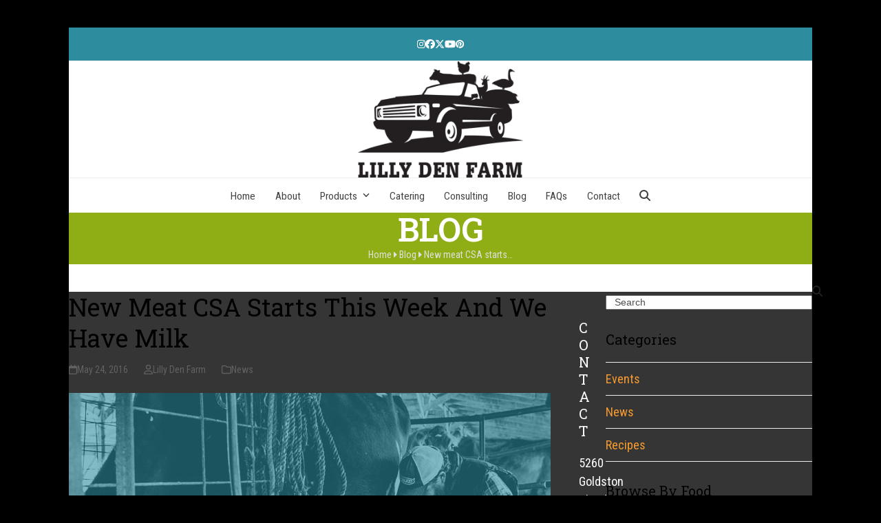

--- FILE ---
content_type: text/html; charset=UTF-8
request_url: https://lillydenfarm.com/new-meat-csa-starts-week-milk/
body_size: 21101
content:
<!DOCTYPE html>
<html lang="en-US" class="wpex-classic-style">
<head>
<meta charset="UTF-8">
<link rel="profile" href="http://gmpg.org/xfn/11">
<meta name='robots' content='index, follow, max-image-preview:large, max-snippet:-1, max-video-preview:-1' />
	<style>img:is([sizes="auto" i], [sizes^="auto," i]) { contain-intrinsic-size: 3000px 1500px }</style>
	<meta name="viewport" content="width=device-width, initial-scale=1">

	<!-- This site is optimized with the Yoast SEO plugin v26.4 - https://yoast.com/wordpress/plugins/seo/ -->
	<title>New meat CSA starts this week and we have milk</title>
	<meta name="description" content="It is hard to believe how fast time flies. We are about to start our next CSA. Share sizes are Small, ($20), Medium ($30), Large ($40) and X-Large ($50) per wee" />
	<link rel="canonical" href="https://lillydenfarm.com/new-meat-csa-starts-week-milk/" />
	<meta property="og:locale" content="en_US" />
	<meta property="og:type" content="article" />
	<meta property="og:title" content="New meat CSA starts this week and we have milk" />
	<meta property="og:description" content="It is hard to believe how fast time flies. We are about to start our next CSA. Share sizes are Small, ($20), Medium ($30), Large ($40) and X-Large ($50) per week. It will run for 20 weeks with two 10 week payment increments. If you would like to join or have any questions email, call&hellip;" />
	<meta property="og:url" content="https://lillydenfarm.com/new-meat-csa-starts-week-milk/" />
	<meta property="og:site_name" content="Lilly Den Farm" />
	<meta property="article:publisher" content="https://www.facebook.com/LillyDenFarm/" />
	<meta property="article:published_time" content="2016-05-24T10:57:33+00:00" />
	<meta property="article:modified_time" content="2021-01-06T00:54:33+00:00" />
	<meta property="og:image" content="https://lillydenfarm.com/wp-content/uploads/2010/08/CSA-Information.jpg" />
	<meta property="og:image:width" content="700" />
	<meta property="og:image:height" content="350" />
	<meta property="og:image:type" content="image/jpeg" />
	<meta name="author" content="Lilly Den Farm" />
	<meta name="twitter:card" content="summary_large_image" />
	<meta name="twitter:creator" content="@LillyDenFarm" />
	<meta name="twitter:site" content="@LillyDenFarm" />
	<meta name="twitter:label1" content="Written by" />
	<meta name="twitter:data1" content="Lilly Den Farm" />
	<meta name="twitter:label2" content="Est. reading time" />
	<meta name="twitter:data2" content="1 minute" />
	<script type="application/ld+json" class="yoast-schema-graph">{"@context":"https://schema.org","@graph":[{"@type":"Article","@id":"https://lillydenfarm.com/new-meat-csa-starts-week-milk/#article","isPartOf":{"@id":"https://lillydenfarm.com/new-meat-csa-starts-week-milk/"},"author":{"name":"Lilly Den Farm","@id":"https://lillydenfarm.com/#/schema/person/5210150bb62f072700a2275f9b544225"},"headline":"New meat CSA starts this week and we have milk","datePublished":"2016-05-24T10:57:33+00:00","dateModified":"2021-01-06T00:54:33+00:00","mainEntityOfPage":{"@id":"https://lillydenfarm.com/new-meat-csa-starts-week-milk/"},"wordCount":111,"publisher":{"@id":"https://lillydenfarm.com/#organization"},"image":{"@id":"https://lillydenfarm.com/new-meat-csa-starts-week-milk/#primaryimage"},"thumbnailUrl":"https://lillydenfarm.com/wp-content/uploads/2010/08/CSA-Information.jpg","articleSection":["News"],"inLanguage":"en-US"},{"@type":"WebPage","@id":"https://lillydenfarm.com/new-meat-csa-starts-week-milk/","url":"https://lillydenfarm.com/new-meat-csa-starts-week-milk/","name":"New meat CSA starts this week and we have milk","isPartOf":{"@id":"https://lillydenfarm.com/#website"},"primaryImageOfPage":{"@id":"https://lillydenfarm.com/new-meat-csa-starts-week-milk/#primaryimage"},"image":{"@id":"https://lillydenfarm.com/new-meat-csa-starts-week-milk/#primaryimage"},"thumbnailUrl":"https://lillydenfarm.com/wp-content/uploads/2010/08/CSA-Information.jpg","datePublished":"2016-05-24T10:57:33+00:00","dateModified":"2021-01-06T00:54:33+00:00","breadcrumb":{"@id":"https://lillydenfarm.com/new-meat-csa-starts-week-milk/#breadcrumb"},"inLanguage":"en-US","potentialAction":[{"@type":"ReadAction","target":["https://lillydenfarm.com/new-meat-csa-starts-week-milk/"]}]},{"@type":"ImageObject","inLanguage":"en-US","@id":"https://lillydenfarm.com/new-meat-csa-starts-week-milk/#primaryimage","url":"https://lillydenfarm.com/wp-content/uploads/2010/08/CSA-Information.jpg","contentUrl":"https://lillydenfarm.com/wp-content/uploads/2010/08/CSA-Information.jpg","width":700,"height":350,"caption":"Lilly Den Farm Community Supported Agriculture (CSA) Information"},{"@type":"BreadcrumbList","@id":"https://lillydenfarm.com/new-meat-csa-starts-week-milk/#breadcrumb","itemListElement":[{"@type":"ListItem","position":1,"name":"Blog","item":"https://lillydenfarm.com/blog/"},{"@type":"ListItem","position":2,"name":"New meat CSA starts&hellip;"}]},{"@type":"WebSite","@id":"https://lillydenfarm.com/#website","url":"https://lillydenfarm.com/","name":"Lilly Den Farm","description":"","publisher":{"@id":"https://lillydenfarm.com/#organization"},"potentialAction":[{"@type":"SearchAction","target":{"@type":"EntryPoint","urlTemplate":"https://lillydenfarm.com/?s={search_term_string}"},"query-input":{"@type":"PropertyValueSpecification","valueRequired":true,"valueName":"search_term_string"}}],"inLanguage":"en-US"},{"@type":"Organization","@id":"https://lillydenfarm.com/#organization","name":"Lilly Den Farm","url":"https://lillydenfarm.com/","logo":{"@type":"ImageObject","inLanguage":"en-US","@id":"https://lillydenfarm.com/#/schema/logo/image/","url":"https://lillydenfarm.com/wp-content/uploads/2017/01/Lilly-Den-Farm-Logo-Retina.png","contentUrl":"https://lillydenfarm.com/wp-content/uploads/2017/01/Lilly-Den-Farm-Logo-Retina.png","width":560,"height":394,"caption":"Lilly Den Farm"},"image":{"@id":"https://lillydenfarm.com/#/schema/logo/image/"},"sameAs":["https://www.facebook.com/LillyDenFarm/","https://x.com/LillyDenFarm","https://www.instagram.com/lillydenfarm/","https://www.pinterest.com/lillydenfarm/","https://www.youtube.com/channel/UCdzUbDWe5Q0z_vxEW-DwxBA"]},{"@type":"Person","@id":"https://lillydenfarm.com/#/schema/person/5210150bb62f072700a2275f9b544225","name":"Lilly Den Farm","url":"https://lillydenfarm.com/author/lillyfarm/"}]}</script>
	<!-- / Yoast SEO plugin. -->


<link rel='dns-prefetch' href='//fonts.googleapis.com' />
<link rel="alternate" type="application/rss+xml" title="Lilly Den Farm &raquo; Feed" href="https://lillydenfarm.com/feed/" />
<link rel="alternate" type="application/rss+xml" title="Lilly Den Farm &raquo; Comments Feed" href="https://lillydenfarm.com/comments/feed/" />
<link rel="alternate" type="application/rss+xml" title="Lilly Den Farm &raquo; New meat CSA starts this week and we have milk Comments Feed" href="https://lillydenfarm.com/new-meat-csa-starts-week-milk/feed/" />
<script>
window._wpemojiSettings = {"baseUrl":"https:\/\/s.w.org\/images\/core\/emoji\/16.0.1\/72x72\/","ext":".png","svgUrl":"https:\/\/s.w.org\/images\/core\/emoji\/16.0.1\/svg\/","svgExt":".svg","source":{"concatemoji":"https:\/\/lillydenfarm.com\/wp-includes\/js\/wp-emoji-release.min.js?ver=6.8.3"}};
/*! This file is auto-generated */
!function(s,n){var o,i,e;function c(e){try{var t={supportTests:e,timestamp:(new Date).valueOf()};sessionStorage.setItem(o,JSON.stringify(t))}catch(e){}}function p(e,t,n){e.clearRect(0,0,e.canvas.width,e.canvas.height),e.fillText(t,0,0);var t=new Uint32Array(e.getImageData(0,0,e.canvas.width,e.canvas.height).data),a=(e.clearRect(0,0,e.canvas.width,e.canvas.height),e.fillText(n,0,0),new Uint32Array(e.getImageData(0,0,e.canvas.width,e.canvas.height).data));return t.every(function(e,t){return e===a[t]})}function u(e,t){e.clearRect(0,0,e.canvas.width,e.canvas.height),e.fillText(t,0,0);for(var n=e.getImageData(16,16,1,1),a=0;a<n.data.length;a++)if(0!==n.data[a])return!1;return!0}function f(e,t,n,a){switch(t){case"flag":return n(e,"\ud83c\udff3\ufe0f\u200d\u26a7\ufe0f","\ud83c\udff3\ufe0f\u200b\u26a7\ufe0f")?!1:!n(e,"\ud83c\udde8\ud83c\uddf6","\ud83c\udde8\u200b\ud83c\uddf6")&&!n(e,"\ud83c\udff4\udb40\udc67\udb40\udc62\udb40\udc65\udb40\udc6e\udb40\udc67\udb40\udc7f","\ud83c\udff4\u200b\udb40\udc67\u200b\udb40\udc62\u200b\udb40\udc65\u200b\udb40\udc6e\u200b\udb40\udc67\u200b\udb40\udc7f");case"emoji":return!a(e,"\ud83e\udedf")}return!1}function g(e,t,n,a){var r="undefined"!=typeof WorkerGlobalScope&&self instanceof WorkerGlobalScope?new OffscreenCanvas(300,150):s.createElement("canvas"),o=r.getContext("2d",{willReadFrequently:!0}),i=(o.textBaseline="top",o.font="600 32px Arial",{});return e.forEach(function(e){i[e]=t(o,e,n,a)}),i}function t(e){var t=s.createElement("script");t.src=e,t.defer=!0,s.head.appendChild(t)}"undefined"!=typeof Promise&&(o="wpEmojiSettingsSupports",i=["flag","emoji"],n.supports={everything:!0,everythingExceptFlag:!0},e=new Promise(function(e){s.addEventListener("DOMContentLoaded",e,{once:!0})}),new Promise(function(t){var n=function(){try{var e=JSON.parse(sessionStorage.getItem(o));if("object"==typeof e&&"number"==typeof e.timestamp&&(new Date).valueOf()<e.timestamp+604800&&"object"==typeof e.supportTests)return e.supportTests}catch(e){}return null}();if(!n){if("undefined"!=typeof Worker&&"undefined"!=typeof OffscreenCanvas&&"undefined"!=typeof URL&&URL.createObjectURL&&"undefined"!=typeof Blob)try{var e="postMessage("+g.toString()+"("+[JSON.stringify(i),f.toString(),p.toString(),u.toString()].join(",")+"));",a=new Blob([e],{type:"text/javascript"}),r=new Worker(URL.createObjectURL(a),{name:"wpTestEmojiSupports"});return void(r.onmessage=function(e){c(n=e.data),r.terminate(),t(n)})}catch(e){}c(n=g(i,f,p,u))}t(n)}).then(function(e){for(var t in e)n.supports[t]=e[t],n.supports.everything=n.supports.everything&&n.supports[t],"flag"!==t&&(n.supports.everythingExceptFlag=n.supports.everythingExceptFlag&&n.supports[t]);n.supports.everythingExceptFlag=n.supports.everythingExceptFlag&&!n.supports.flag,n.DOMReady=!1,n.readyCallback=function(){n.DOMReady=!0}}).then(function(){return e}).then(function(){var e;n.supports.everything||(n.readyCallback(),(e=n.source||{}).concatemoji?t(e.concatemoji):e.wpemoji&&e.twemoji&&(t(e.twemoji),t(e.wpemoji)))}))}((window,document),window._wpemojiSettings);
</script>
<link rel='stylesheet' id='js_composer_front-css' href='https://lillydenfarm.com/wp-content/plugins/js_composer/assets/css/js_composer.min.css?ver=8.7.2' media='all' />
<style id='wp-emoji-styles-inline-css'>

	img.wp-smiley, img.emoji {
		display: inline !important;
		border: none !important;
		box-shadow: none !important;
		height: 1em !important;
		width: 1em !important;
		margin: 0 0.07em !important;
		vertical-align: -0.1em !important;
		background: none !important;
		padding: 0 !important;
	}
</style>
<link rel='stylesheet' id='wp-block-library-css' href='https://lillydenfarm.com/wp-includes/css/dist/block-library/style.min.css?ver=6.8.3' media='all' />
<style id='global-styles-inline-css'>
:root{--wp--preset--aspect-ratio--square: 1;--wp--preset--aspect-ratio--4-3: 4/3;--wp--preset--aspect-ratio--3-4: 3/4;--wp--preset--aspect-ratio--3-2: 3/2;--wp--preset--aspect-ratio--2-3: 2/3;--wp--preset--aspect-ratio--16-9: 16/9;--wp--preset--aspect-ratio--9-16: 9/16;--wp--preset--color--black: #000000;--wp--preset--color--cyan-bluish-gray: #abb8c3;--wp--preset--color--white: #ffffff;--wp--preset--color--pale-pink: #f78da7;--wp--preset--color--vivid-red: #cf2e2e;--wp--preset--color--luminous-vivid-orange: #ff6900;--wp--preset--color--luminous-vivid-amber: #fcb900;--wp--preset--color--light-green-cyan: #7bdcb5;--wp--preset--color--vivid-green-cyan: #00d084;--wp--preset--color--pale-cyan-blue: #8ed1fc;--wp--preset--color--vivid-cyan-blue: #0693e3;--wp--preset--color--vivid-purple: #9b51e0;--wp--preset--color--accent: var(--wpex-accent);--wp--preset--color--on-accent: var(--wpex-on-accent);--wp--preset--color--accent-alt: var(--wpex-accent-alt);--wp--preset--color--on-accent-alt: var(--wpex-on-accent-alt);--wp--preset--color--palette-3742: var(--wpex-palette-3742-color);--wp--preset--color--palette-3743: var(--wpex-palette-3743-color);--wp--preset--color--palette-3744: var(--wpex-palette-3744-color);--wp--preset--gradient--vivid-cyan-blue-to-vivid-purple: linear-gradient(135deg,rgba(6,147,227,1) 0%,rgb(155,81,224) 100%);--wp--preset--gradient--light-green-cyan-to-vivid-green-cyan: linear-gradient(135deg,rgb(122,220,180) 0%,rgb(0,208,130) 100%);--wp--preset--gradient--luminous-vivid-amber-to-luminous-vivid-orange: linear-gradient(135deg,rgba(252,185,0,1) 0%,rgba(255,105,0,1) 100%);--wp--preset--gradient--luminous-vivid-orange-to-vivid-red: linear-gradient(135deg,rgba(255,105,0,1) 0%,rgb(207,46,46) 100%);--wp--preset--gradient--very-light-gray-to-cyan-bluish-gray: linear-gradient(135deg,rgb(238,238,238) 0%,rgb(169,184,195) 100%);--wp--preset--gradient--cool-to-warm-spectrum: linear-gradient(135deg,rgb(74,234,220) 0%,rgb(151,120,209) 20%,rgb(207,42,186) 40%,rgb(238,44,130) 60%,rgb(251,105,98) 80%,rgb(254,248,76) 100%);--wp--preset--gradient--blush-light-purple: linear-gradient(135deg,rgb(255,206,236) 0%,rgb(152,150,240) 100%);--wp--preset--gradient--blush-bordeaux: linear-gradient(135deg,rgb(254,205,165) 0%,rgb(254,45,45) 50%,rgb(107,0,62) 100%);--wp--preset--gradient--luminous-dusk: linear-gradient(135deg,rgb(255,203,112) 0%,rgb(199,81,192) 50%,rgb(65,88,208) 100%);--wp--preset--gradient--pale-ocean: linear-gradient(135deg,rgb(255,245,203) 0%,rgb(182,227,212) 50%,rgb(51,167,181) 100%);--wp--preset--gradient--electric-grass: linear-gradient(135deg,rgb(202,248,128) 0%,rgb(113,206,126) 100%);--wp--preset--gradient--midnight: linear-gradient(135deg,rgb(2,3,129) 0%,rgb(40,116,252) 100%);--wp--preset--font-size--small: 13px;--wp--preset--font-size--medium: 20px;--wp--preset--font-size--large: 36px;--wp--preset--font-size--x-large: 42px;--wp--preset--font-family--system-sans-serif: -apple-system, BlinkMacSystemFont, 'Segoe UI', Roboto, Oxygen-Sans, Ubuntu, Cantarell, 'Helvetica Neue', sans-serif;--wp--preset--font-family--system-serif: Iowan Old Style, Apple Garamond, Baskerville, Times New Roman, Droid Serif, Times, Source Serif Pro, serif, Apple Color Emoji, Segoe UI Emoji, Segoe UI Symbol;--wp--preset--spacing--20: 0.44rem;--wp--preset--spacing--30: 0.67rem;--wp--preset--spacing--40: 1rem;--wp--preset--spacing--50: 1.5rem;--wp--preset--spacing--60: 2.25rem;--wp--preset--spacing--70: 3.38rem;--wp--preset--spacing--80: 5.06rem;--wp--preset--shadow--natural: 6px 6px 9px rgba(0, 0, 0, 0.2);--wp--preset--shadow--deep: 12px 12px 50px rgba(0, 0, 0, 0.4);--wp--preset--shadow--sharp: 6px 6px 0px rgba(0, 0, 0, 0.2);--wp--preset--shadow--outlined: 6px 6px 0px -3px rgba(255, 255, 255, 1), 6px 6px rgba(0, 0, 0, 1);--wp--preset--shadow--crisp: 6px 6px 0px rgba(0, 0, 0, 1);}:root { --wp--style--global--content-size: 840px;--wp--style--global--wide-size: 1200px; }:where(body) { margin: 0; }.wp-site-blocks > .alignleft { float: left; margin-right: 2em; }.wp-site-blocks > .alignright { float: right; margin-left: 2em; }.wp-site-blocks > .aligncenter { justify-content: center; margin-left: auto; margin-right: auto; }:where(.wp-site-blocks) > * { margin-block-start: 24px; margin-block-end: 0; }:where(.wp-site-blocks) > :first-child { margin-block-start: 0; }:where(.wp-site-blocks) > :last-child { margin-block-end: 0; }:root { --wp--style--block-gap: 24px; }:root :where(.is-layout-flow) > :first-child{margin-block-start: 0;}:root :where(.is-layout-flow) > :last-child{margin-block-end: 0;}:root :where(.is-layout-flow) > *{margin-block-start: 24px;margin-block-end: 0;}:root :where(.is-layout-constrained) > :first-child{margin-block-start: 0;}:root :where(.is-layout-constrained) > :last-child{margin-block-end: 0;}:root :where(.is-layout-constrained) > *{margin-block-start: 24px;margin-block-end: 0;}:root :where(.is-layout-flex){gap: 24px;}:root :where(.is-layout-grid){gap: 24px;}.is-layout-flow > .alignleft{float: left;margin-inline-start: 0;margin-inline-end: 2em;}.is-layout-flow > .alignright{float: right;margin-inline-start: 2em;margin-inline-end: 0;}.is-layout-flow > .aligncenter{margin-left: auto !important;margin-right: auto !important;}.is-layout-constrained > .alignleft{float: left;margin-inline-start: 0;margin-inline-end: 2em;}.is-layout-constrained > .alignright{float: right;margin-inline-start: 2em;margin-inline-end: 0;}.is-layout-constrained > .aligncenter{margin-left: auto !important;margin-right: auto !important;}.is-layout-constrained > :where(:not(.alignleft):not(.alignright):not(.alignfull)){max-width: var(--wp--style--global--content-size);margin-left: auto !important;margin-right: auto !important;}.is-layout-constrained > .alignwide{max-width: var(--wp--style--global--wide-size);}body .is-layout-flex{display: flex;}.is-layout-flex{flex-wrap: wrap;align-items: center;}.is-layout-flex > :is(*, div){margin: 0;}body .is-layout-grid{display: grid;}.is-layout-grid > :is(*, div){margin: 0;}body{padding-top: 0px;padding-right: 0px;padding-bottom: 0px;padding-left: 0px;}a:where(:not(.wp-element-button)){text-decoration: underline;}:root :where(.wp-element-button, .wp-block-button__link){background-color: #32373c;border-width: 0;color: #fff;font-family: inherit;font-size: inherit;line-height: inherit;padding: calc(0.667em + 2px) calc(1.333em + 2px);text-decoration: none;}.has-black-color{color: var(--wp--preset--color--black) !important;}.has-cyan-bluish-gray-color{color: var(--wp--preset--color--cyan-bluish-gray) !important;}.has-white-color{color: var(--wp--preset--color--white) !important;}.has-pale-pink-color{color: var(--wp--preset--color--pale-pink) !important;}.has-vivid-red-color{color: var(--wp--preset--color--vivid-red) !important;}.has-luminous-vivid-orange-color{color: var(--wp--preset--color--luminous-vivid-orange) !important;}.has-luminous-vivid-amber-color{color: var(--wp--preset--color--luminous-vivid-amber) !important;}.has-light-green-cyan-color{color: var(--wp--preset--color--light-green-cyan) !important;}.has-vivid-green-cyan-color{color: var(--wp--preset--color--vivid-green-cyan) !important;}.has-pale-cyan-blue-color{color: var(--wp--preset--color--pale-cyan-blue) !important;}.has-vivid-cyan-blue-color{color: var(--wp--preset--color--vivid-cyan-blue) !important;}.has-vivid-purple-color{color: var(--wp--preset--color--vivid-purple) !important;}.has-accent-color{color: var(--wp--preset--color--accent) !important;}.has-on-accent-color{color: var(--wp--preset--color--on-accent) !important;}.has-accent-alt-color{color: var(--wp--preset--color--accent-alt) !important;}.has-on-accent-alt-color{color: var(--wp--preset--color--on-accent-alt) !important;}.has-palette-3742-color{color: var(--wp--preset--color--palette-3742) !important;}.has-palette-3743-color{color: var(--wp--preset--color--palette-3743) !important;}.has-palette-3744-color{color: var(--wp--preset--color--palette-3744) !important;}.has-black-background-color{background-color: var(--wp--preset--color--black) !important;}.has-cyan-bluish-gray-background-color{background-color: var(--wp--preset--color--cyan-bluish-gray) !important;}.has-white-background-color{background-color: var(--wp--preset--color--white) !important;}.has-pale-pink-background-color{background-color: var(--wp--preset--color--pale-pink) !important;}.has-vivid-red-background-color{background-color: var(--wp--preset--color--vivid-red) !important;}.has-luminous-vivid-orange-background-color{background-color: var(--wp--preset--color--luminous-vivid-orange) !important;}.has-luminous-vivid-amber-background-color{background-color: var(--wp--preset--color--luminous-vivid-amber) !important;}.has-light-green-cyan-background-color{background-color: var(--wp--preset--color--light-green-cyan) !important;}.has-vivid-green-cyan-background-color{background-color: var(--wp--preset--color--vivid-green-cyan) !important;}.has-pale-cyan-blue-background-color{background-color: var(--wp--preset--color--pale-cyan-blue) !important;}.has-vivid-cyan-blue-background-color{background-color: var(--wp--preset--color--vivid-cyan-blue) !important;}.has-vivid-purple-background-color{background-color: var(--wp--preset--color--vivid-purple) !important;}.has-accent-background-color{background-color: var(--wp--preset--color--accent) !important;}.has-on-accent-background-color{background-color: var(--wp--preset--color--on-accent) !important;}.has-accent-alt-background-color{background-color: var(--wp--preset--color--accent-alt) !important;}.has-on-accent-alt-background-color{background-color: var(--wp--preset--color--on-accent-alt) !important;}.has-palette-3742-background-color{background-color: var(--wp--preset--color--palette-3742) !important;}.has-palette-3743-background-color{background-color: var(--wp--preset--color--palette-3743) !important;}.has-palette-3744-background-color{background-color: var(--wp--preset--color--palette-3744) !important;}.has-black-border-color{border-color: var(--wp--preset--color--black) !important;}.has-cyan-bluish-gray-border-color{border-color: var(--wp--preset--color--cyan-bluish-gray) !important;}.has-white-border-color{border-color: var(--wp--preset--color--white) !important;}.has-pale-pink-border-color{border-color: var(--wp--preset--color--pale-pink) !important;}.has-vivid-red-border-color{border-color: var(--wp--preset--color--vivid-red) !important;}.has-luminous-vivid-orange-border-color{border-color: var(--wp--preset--color--luminous-vivid-orange) !important;}.has-luminous-vivid-amber-border-color{border-color: var(--wp--preset--color--luminous-vivid-amber) !important;}.has-light-green-cyan-border-color{border-color: var(--wp--preset--color--light-green-cyan) !important;}.has-vivid-green-cyan-border-color{border-color: var(--wp--preset--color--vivid-green-cyan) !important;}.has-pale-cyan-blue-border-color{border-color: var(--wp--preset--color--pale-cyan-blue) !important;}.has-vivid-cyan-blue-border-color{border-color: var(--wp--preset--color--vivid-cyan-blue) !important;}.has-vivid-purple-border-color{border-color: var(--wp--preset--color--vivid-purple) !important;}.has-accent-border-color{border-color: var(--wp--preset--color--accent) !important;}.has-on-accent-border-color{border-color: var(--wp--preset--color--on-accent) !important;}.has-accent-alt-border-color{border-color: var(--wp--preset--color--accent-alt) !important;}.has-on-accent-alt-border-color{border-color: var(--wp--preset--color--on-accent-alt) !important;}.has-palette-3742-border-color{border-color: var(--wp--preset--color--palette-3742) !important;}.has-palette-3743-border-color{border-color: var(--wp--preset--color--palette-3743) !important;}.has-palette-3744-border-color{border-color: var(--wp--preset--color--palette-3744) !important;}.has-vivid-cyan-blue-to-vivid-purple-gradient-background{background: var(--wp--preset--gradient--vivid-cyan-blue-to-vivid-purple) !important;}.has-light-green-cyan-to-vivid-green-cyan-gradient-background{background: var(--wp--preset--gradient--light-green-cyan-to-vivid-green-cyan) !important;}.has-luminous-vivid-amber-to-luminous-vivid-orange-gradient-background{background: var(--wp--preset--gradient--luminous-vivid-amber-to-luminous-vivid-orange) !important;}.has-luminous-vivid-orange-to-vivid-red-gradient-background{background: var(--wp--preset--gradient--luminous-vivid-orange-to-vivid-red) !important;}.has-very-light-gray-to-cyan-bluish-gray-gradient-background{background: var(--wp--preset--gradient--very-light-gray-to-cyan-bluish-gray) !important;}.has-cool-to-warm-spectrum-gradient-background{background: var(--wp--preset--gradient--cool-to-warm-spectrum) !important;}.has-blush-light-purple-gradient-background{background: var(--wp--preset--gradient--blush-light-purple) !important;}.has-blush-bordeaux-gradient-background{background: var(--wp--preset--gradient--blush-bordeaux) !important;}.has-luminous-dusk-gradient-background{background: var(--wp--preset--gradient--luminous-dusk) !important;}.has-pale-ocean-gradient-background{background: var(--wp--preset--gradient--pale-ocean) !important;}.has-electric-grass-gradient-background{background: var(--wp--preset--gradient--electric-grass) !important;}.has-midnight-gradient-background{background: var(--wp--preset--gradient--midnight) !important;}.has-small-font-size{font-size: var(--wp--preset--font-size--small) !important;}.has-medium-font-size{font-size: var(--wp--preset--font-size--medium) !important;}.has-large-font-size{font-size: var(--wp--preset--font-size--large) !important;}.has-x-large-font-size{font-size: var(--wp--preset--font-size--x-large) !important;}.has-system-sans-serif-font-family{font-family: var(--wp--preset--font-family--system-sans-serif) !important;}.has-system-serif-font-family{font-family: var(--wp--preset--font-family--system-serif) !important;}
:root :where(.wp-block-post-template){margin-top: 0px;margin-right: auto;margin-bottom: 0px;margin-left: auto;}
:root :where(.wp-block-pullquote){font-size: 1.5em;line-height: 1.6;}
</style>
<link rel='stylesheet' id='parent-style-css' href='https://lillydenfarm.com/wp-content/themes/Total/style.css?ver=6.8.3' media='all' />
<link rel='stylesheet' id='wpex-google-font-roboto-condensed-css' href='https://fonts.googleapis.com/css2?family=Roboto+Condensed:ital,wght@0,100;0,200;0,300;0,400;0,500;0,600;0,700;0,800;0,900;1,100;1,200;1,300;1,400;1,500;1,600;1,700;1,800;1,900&#038;display=swap&#038;subset=latin' media='all' />
<link rel='stylesheet' id='wpex-google-font-roboto-slab-css' href='https://fonts.googleapis.com/css2?family=Roboto+Slab:ital,wght@0,100;0,200;0,300;0,400;0,500;0,600;0,700;0,800;0,900;1,100;1,200;1,300;1,400;1,500;1,600;1,700;1,800;1,900&#038;display=swap&#038;subset=latin' media='all' />
<link rel='stylesheet' id='wpex-style-css' href='https://lillydenfarm.com/wp-content/themes/Total-Child/style.css?ver=6.5' media='all' />
<link rel='stylesheet' id='wpex-mobile-menu-breakpoint-max-css' href='https://lillydenfarm.com/wp-content/themes/Total/assets/css/frontend/breakpoints/max.min.css?ver=6.5' media='only screen and (max-width:1024px)' />
<link rel='stylesheet' id='wpex-mobile-menu-breakpoint-min-css' href='https://lillydenfarm.com/wp-content/themes/Total/assets/css/frontend/breakpoints/min.min.css?ver=6.5' media='only screen and (min-width:1025px)' />
<link rel='stylesheet' id='vcex-shortcodes-css' href='https://lillydenfarm.com/wp-content/themes/Total/assets/css/frontend/vcex-shortcodes.min.css?ver=6.5' media='all' />
<link rel='stylesheet' id='wpex-wpbakery-css' href='https://lillydenfarm.com/wp-content/themes/Total/assets/css/frontend/wpbakery.min.css?ver=6.5' media='all' />
<script id="wpex-core-js-extra">
var wpex_theme_params = {"selectArrowIcon":"<span class=\"wpex-select-arrow__icon wpex-icon--sm wpex-flex wpex-icon\" aria-hidden=\"true\"><svg viewBox=\"0 0 24 24\" xmlns=\"http:\/\/www.w3.org\/2000\/svg\"><rect fill=\"none\" height=\"24\" width=\"24\"\/><g transform=\"matrix(0, -1, 1, 0, -0.115, 23.885)\"><polygon points=\"17.77,3.77 16,2 6,12 16,22 17.77,20.23 9.54,12\"\/><\/g><\/svg><\/span>","customSelects":".widget_categories form,.widget_archive select,.vcex-form-shortcode select","scrollToHash":"1","localScrollFindLinks":"1","localScrollHighlight":"1","localScrollUpdateHash":"1","scrollToHashTimeout":"500","localScrollTargets":"li.local-scroll a, a.local-scroll, .local-scroll-link, .local-scroll-link > a,.sidr-class-local-scroll-link,li.sidr-class-local-scroll > span > a,li.sidr-class-local-scroll > a","scrollToBehavior":"smooth"};
</script>
<script src="https://lillydenfarm.com/wp-content/themes/Total/assets/js/frontend/core.min.js?ver=6.5" id="wpex-core-js" defer data-wp-strategy="defer"></script>
<script id="wpex-inline-js-after">
!function(){const e=document.querySelector("html"),t=()=>{const t=window.innerWidth-document.documentElement.clientWidth;t&&e.style.setProperty("--wpex-scrollbar-width",`${t}px`)};t(),window.addEventListener("resize",(()=>{t()}))}();
</script>
<script src="https://lillydenfarm.com/wp-content/themes/Total/assets/js/frontend/search/drop-down.min.js?ver=6.5" id="wpex-search-drop_down-js" defer data-wp-strategy="defer"></script>
<script id="wpex-sticky-main-nav-js-extra">
var wpex_sticky_main_nav_params = {"breakpoint":"1024"};
</script>
<script src="https://lillydenfarm.com/wp-content/themes/Total/assets/js/frontend/sticky/main-nav.min.js?ver=6.5" id="wpex-sticky-main-nav-js" defer data-wp-strategy="defer"></script>
<script id="wpex-mobile-menu-sidr-js-extra">
var wpex_mobile_menu_sidr_params = {"breakpoint":"1024","i18n":{"openSubmenu":"Open submenu of %s","closeSubmenu":"Close submenu of %s"},"openSubmenuIcon":"<span class=\"wpex-open-submenu__icon wpex-transition-transform wpex-duration-300 wpex-icon\" aria-hidden=\"true\"><svg xmlns=\"http:\/\/www.w3.org\/2000\/svg\" viewBox=\"0 0 448 512\"><path d=\"M201.4 342.6c12.5 12.5 32.8 12.5 45.3 0l160-160c12.5-12.5 12.5-32.8 0-45.3s-32.8-12.5-45.3 0L224 274.7 86.6 137.4c-12.5-12.5-32.8-12.5-45.3 0s-12.5 32.8 0 45.3l160 160z\"\/><\/svg><\/span>","source":"#site-navigation, #mobile-menu-search","side":"right","dark_surface":"1","displace":"","aria_label":"Mobile menu","aria_label_close":"Close mobile menu","class":"has-background","speed":"300"};
</script>
<script src="https://lillydenfarm.com/wp-content/themes/Total/assets/js/frontend/mobile-menu/sidr.min.js?ver=6.5" id="wpex-mobile-menu-sidr-js" defer data-wp-strategy="defer"></script>
<script></script><link rel="https://api.w.org/" href="https://lillydenfarm.com/wp-json/" /><link rel="alternate" title="JSON" type="application/json" href="https://lillydenfarm.com/wp-json/wp/v2/posts/1372" /><link rel="EditURI" type="application/rsd+xml" title="RSD" href="https://lillydenfarm.com/xmlrpc.php?rsd" />
<meta name="generator" content="WordPress 6.8.3" />
<link rel='shortlink' href='https://lillydenfarm.com/?p=1372' />
<link rel="alternate" title="oEmbed (JSON)" type="application/json+oembed" href="https://lillydenfarm.com/wp-json/oembed/1.0/embed?url=https%3A%2F%2Flillydenfarm.com%2Fnew-meat-csa-starts-week-milk%2F" />
<link rel="alternate" title="oEmbed (XML)" type="text/xml+oembed" href="https://lillydenfarm.com/wp-json/oembed/1.0/embed?url=https%3A%2F%2Flillydenfarm.com%2Fnew-meat-csa-starts-week-milk%2F&#038;format=xml" />
<meta name="p:domain_verify" content="460865cc53975743da747d227bd3253b"/>

<!-- Google Tag Manager -->
<script>(function(w,d,s,l,i){w[l]=w[l]||[];w[l].push({'gtm.start':
new Date().getTime(),event:'gtm.js'});var f=d.getElementsByTagName(s)[0],
j=d.createElement(s),dl=l!='dataLayer'?'&l='+l:'';j.async=true;j.src=
'https://www.googletagmanager.com/gtm.js?id='+i+dl;f.parentNode.insertBefore(j,f);
})(window,document,'script','dataLayer','GTM-W3CSCP5');</script>
<!-- End Google Tag Manager -->



<!-- Google tag (gtag.js) -->
<script async src="https://www.googletagmanager.com/gtag/js?id=UA-91378432-1"></script>
<script>
  window.dataLayer = window.dataLayer || [];
  function gtag(){dataLayer.push(arguments);}
  gtag('js', new Date());

  gtag('config', 'UA-91378432-1');
</script><noscript><style>body:not(.content-full-screen) .wpex-vc-row-stretched[data-vc-full-width-init="false"]{visibility:visible;}</style></noscript><link rel="icon" href="https://lillydenfarm.com/wp-content/uploads/2025/11/favicon-150x150.png" sizes="32x32" />
<link rel="icon" href="https://lillydenfarm.com/wp-content/uploads/2025/11/favicon-300x300.png" sizes="192x192" />
<link rel="apple-touch-icon" href="https://lillydenfarm.com/wp-content/uploads/2025/11/favicon-300x300.png" />
<meta name="msapplication-TileImage" content="https://lillydenfarm.com/wp-content/uploads/2025/11/favicon-300x300.png" />
		<style id="wp-custom-css">
			/* Image Grid Title Overlay */body .title{font-family:'Roboto Slab';letter-spacing:1px;}/* Tabs */@media only screen and (max-width:468px){.vc_tta-title-text{font-size:.75em !important;}}/* Mobile Menu */.sidr-class-dropdown-menu ul a::before{display:none;}.sidr-class-dropdown-menu ul{margin-left:10px;}/* Blog */.single-post-title{font-weight:400;}#main .tagcloud a,.post-tags a{padding:0.125em 0.8em !important;font-size:0.8em !important;margin-bottom:4px;}/* Page Titles */.page-header-title{font-weight:600 !important;}@media only screen and (max-width:768px){.page-header-title{font-size:2.5em !important;}}@media only screen and (max-width:468px){.page-header-title{font-size:1.75em !important;}.page-subheading{font-size:1em !important;}}/* Pricing Modules */.vcex-pricing-header,.overlay-table-cell{font-family:"Roboto Slab";}/* Bulk & Bundles */@media only screen and (max-width:768px){.bulk-chicken .vcex-pricing-button{padding:20px !important;}}/* Dotted Leaders */@media only screen and (max-width:768px){body ul.vcex-leader span.vcex-first,ul.vcex-leader span.vcex-last{font-size:0.75em !important;}}/* Contact Form 7 */button,input,select{font-size:75%;line-height:1.25em;}.grecaptcha-badge{opacity:0;}/* Mail Chimp Newsletter Widget*/#footer .wpex-newsletter-widget{background:#353535 none repeat scroll 0 0;}.wpex-newsletter-widget{border:medium none;padding:0;}.wpex-newsletter-widget input[type="email"],.wpex-newsletter-widget input[type="text"]{margin-bottom:20px;}@media only screen and (max-width:959px){.twitter-timeline{min-height:400px !important;}}		</style>
		<noscript><style> .wpb_animate_when_almost_visible { opacity: 1; }</style></noscript><style data-type="wpex-css" id="wpex-css">/*COLOR PALETTE*/:root{--wpex-palette-3742-color:#2d8c9e;--wpex-palette-3743-color:#8fad15;--wpex-palette-3744-color:#ffb500;}.has-palette-3742-background-color,.wp-block-button__link.has-palette-3742-background-color{background-color:var(--wpex-palette-3742-color);}.has-palette-3742-border-color,.wp-block-button__link.has-palette-3742-border-color{border-color:var(--wpex-palette-3742-color);}.has-palette-3742-color,.wp-block-button__link.has-palette-3742-color{color:var(--wpex-palette-3742-color);}.has-palette-3743-background-color,.wp-block-button__link.has-palette-3743-background-color{background-color:var(--wpex-palette-3743-color);}.has-palette-3743-border-color,.wp-block-button__link.has-palette-3743-border-color{border-color:var(--wpex-palette-3743-color);}.has-palette-3743-color,.wp-block-button__link.has-palette-3743-color{color:var(--wpex-palette-3743-color);}.has-palette-3744-background-color,.wp-block-button__link.has-palette-3744-background-color{background-color:var(--wpex-palette-3744-color);}.has-palette-3744-border-color,.wp-block-button__link.has-palette-3744-border-color{border-color:var(--wpex-palette-3744-color);}.has-palette-3744-color,.wp-block-button__link.has-palette-3744-color{color:var(--wpex-palette-3744-color);}/*TYPOGRAPHY*/:root{--wpex-body-font-family:'Roboto Condensed';--wpex-body-font-size:18px;--wpex-body-color:#353535;--wpex-body-line-height:1.5em;}:root{--wpex-heading-font-family:'Roboto Slab';--wpex-heading-font-weight:400;}#top-bar-content{font-size:1.5em;line-height:1.5em;}.main-navigation-ul .link-inner{font-family:'Roboto Condensed';font-size:0.85em;}.main-navigation-ul .sub-menu .link-inner{font-family:'Roboto Condensed';font-size:.85em;}.wpex-mobile-menu,#sidr-main{font-family:'Roboto Condensed';font-size:.9em;line-height:1em;}.page-header .page-header-title{font-family:'Roboto Slab';font-weight:600;line-height:1em;letter-spacing:0px;text-transform:uppercase;}.page-header .page-subheading{font-family:'Roboto Condensed';color:#ffffff;line-height:1.25em;}.blog-entry-title.entry-title,.blog-entry-title.entry-title a,.blog-entry-title.entry-title a:hover{font-family:'Roboto Slab';font-weight:400;letter-spacing:0px;text-transform:capitalize;}body.single-post .single-post-title{font-family:'Roboto Slab';font-weight:400;font-size:2em;color:#000000;line-height:1.25em;letter-spacing:0px;text-transform:capitalize;}.site-breadcrumbs{font-family:'Roboto Condensed';}.sidebar-box .widget-title{font-family:'Roboto Slab';font-weight:400;letter-spacing:0px;text-transform:capitalize;}.theme-heading{font-family:'Roboto Slab';font-weight:400;text-transform:capitalize;}h1,.wpex-h1{font-family:'Roboto Slab';color:#000000;letter-spacing:0px;text-transform:capitalize;}h2,.wpex-h2{font-family:'Roboto Slab';font-size:1.75em;color:#000000;line-height:1.25em;letter-spacing:0px;text-transform:capitalize;margin:0 0 20px;}h3,.wpex-h3{font-family:'Roboto Slab';font-size:1.5em;color:#000000;line-height:1.3em;letter-spacing:0px;text-transform:capitalize;margin:0 0 20px;}h4,.wpex-h4{font-family:'Roboto Slab';font-size:1.25em;color:#000000;line-height:1.3em;letter-spacing:0px;text-transform:capitalize;margin:0 0 20px;}.footer-widget .widget-title{font-family:'Roboto Slab';text-transform:uppercase;}#copyright{font-family:'Roboto Condensed';font-weight:600;font-size:.75em;}#footer-bottom-menu{font-family:'Roboto Condensed';font-weight:600;font-size:.75em;}@media(max-width:1024px){:root{--wpex-body-font-size:18px;}#top-bar-content{font-size:1.5em;}body.single-post .single-post-title{font-size:2em;}h2,.wpex-h2{font-size:1.75em;}h3,.wpex-h3{font-size:1.5em;}h4,.wpex-h4{font-size:1.25em;}}@media(max-width:959px){:root{--wpex-body-font-size:18px;}#top-bar-content{font-size:1.25em;}body.single-post .single-post-title{font-size:2em;}h2,.wpex-h2{font-size:1.75em;}h3,.wpex-h3{font-size:1.5em;}h4,.wpex-h4{font-size:1.25em;}}@media(max-width:767px){:root{--wpex-body-font-size:16px;}#top-bar-content{font-size:1.25em;}body.single-post .single-post-title{font-size:1.75em;}h2,.wpex-h2{font-size:1.5em;}h3,.wpex-h3{font-size:1.25em;}h4,.wpex-h4{font-size:1em;}}@media(max-width:479px){:root{--wpex-body-font-size:16px;}#top-bar-content{font-size:1em;}body.single-post .single-post-title{font-size:1.75em;}h2,.wpex-h2{font-size:1.5em;}h3,.wpex-h3{font-size:1.25em;}h4,.wpex-h4{font-size:1em;}}/*ADVANCED STYLING CSS*/#site-logo .logo-img{max-height:169px;width:auto;}/*CUSTOMIZER STYLING*/:root{--wpex-bg-color:#000000;--wpex-accent:#8fad15;--wpex-accent-alt:#8fad15;--wpex-link-color:#f79b2e;--wpex-hover-heading-link-color:#f79b2e;--wpex-hover-link-color:#ffb500;--wpex-btn-border-radius:0 0 0 0;--wpex-btn-color:#ffffff;--wpex-hover-btn-color:#ffffff;--wpex-btn-bg:#8fad15;--wpex-hover-btn-bg:#658d1b;--wpex-input-border-width:1px;--wpex-site-logo-color:#744a26;--wpex-dropmenu-colored-top-border-color:#8fad15;--wpex-vc-column-inner-margin-bottom:40px;}.site-boxed{--wpex-bg-color:#000000;}.page-header.wpex-supports-mods{background-color:#8fad15;border-top-width:0px;border-bottom-width:0px;}.page-header.wpex-supports-mods .page-header-title{color:#ffffff;}.site-breadcrumbs{color:#e0e0e0;}.site-breadcrumbs .sep{color:#e0e0e0;}.site-breadcrumbs a{color:#e0e0e0;}.site-breadcrumbs a:hover{color:#ffffff;}#site-scroll-top{font-size:20px;border-radius:0 0 0 0!important;background-color:#f79b2e;color:#ffffff;}#site-scroll-top:hover{background-color:#ffb500;}:root,.site-boxed.wpex-responsive #wrap{--wpex-container-width:1080px;}#top-bar-wrap{background-color:#2d8c9e;}.wpex-top-bar-sticky{background-color:#2d8c9e;}#top-bar{color:#ffffff;--wpex-text-2:#ffffff;--wpex-text-3:#ffffff;--wpex-text-4:#ffffff;--wpex-link-color:#ffb500;padding-block-start:10px;padding-block-end:10px;}#top-bar-social a.wpex-social-btn-no-style{color:#ffffff;}#top-bar-social a.wpex-social-btn-no-style:hover{color:#ffb500;}#site-navigation-wrap{--wpex-hover-main-nav-link-color:#8fad15;--wpex-active-main-nav-link-color:#8fad15;--wpex-dropmenu-border-color:#e8e8e8;--wpex-dropmenu-caret-border-color:#e8e8e8;--wpex-megamenu-divider-color:#e8e8e8;--wpex-hover-dropmenu-link-bg:#ffffff;}#searchform-dropdown{--wpex-dropmenu-colored-top-border-color:#8fad15;}#wpex-mobile-menu-fixed-top,#wpex-mobile-menu-navbar{background:#8fad15;}#sidr-main,.sidr-class-dropdown-menu ul{background-color:#ffffff;}#sidr-main{--wpex-hover-link-color:#ffb500;}#sidebar .widget-title{color:#000000;text-align:default;}#footer-callout-wrap{background-color:#f7f7f7;border-top-color:#e8e8e8;border-bottom-color:#e8e8e8;color:#000000;}#footer-callout .theme-button{border-radius:0 0 0 0;background:#2d8c9e;}#footer-callout .theme-button:hover{background:#006980;}#footer{--wpex-surface-1:#353535;background-color:#353535;color:#ffffff;--wpex-heading-color:#ffffff;--wpex-text-2:#ffffff;--wpex-text-3:#ffffff;--wpex-text-4:#ffffff;--wpex-link-color:#ffb500;--wpex-hover-link-color:#ffb500;--wpex-hover-link-color:#f79b2e;}#footer-bottom{background-color:#000000;--wpex-link-color:#2d8c9e;--wpex-hover-link-color:#2d8c9e;}@media only screen and (min-width:960px){#site-logo .logo-img{max-width:240px;}}@media only screen and (max-width:767px){#site-logo .logo-img{max-width:160px;}}@media only screen and (min-width:768px) and (max-width:959px){#site-logo .logo-img{max-width:200px;}}</style></head>

<body class="wp-singular post-template-default single single-post postid-1372 single-format-standard wp-custom-logo wp-embed-responsive wp-theme-Total wp-child-theme-Total-Child wpex-theme wpex-responsive boxed-main-layout no-composer wpex-live-site site-boxed content-right-sidebar has-sidebar has-topbar post-in-category-news hasnt-overlay-header has-mobile-menu wpex-mobile-toggle-menu-fixed_top wpex-no-js wpb-js-composer js-comp-ver-8.7.2 vc_responsive">

	
<a href="#content" class="skip-to-content">Skip to content</a>
<!-- Google Tag Manager (noscript) -->
<noscript><iframe src="https://www.googletagmanager.com/ns.html?id=GTM-W3CSCP5"
height="0" width="0" style="display:none;visibility:hidden"></iframe></noscript>
<!-- End Google Tag Manager (noscript) -->
	
	<span data-ls_id="#site_top" tabindex="-1"></span>
<div id="wpex-mobile-menu-fixed-top" class="wpex-mobile-menu-toggle show-at-mm-breakpoint wpex-flex wpex-items-center wpex-fixed wpex-sticky-el-offset wpex-ls-offset wpex-z-dropdown wpex-top-0 wpex-inset-x-0 wpex-surface-dark">
	<div class="container">
		<div class="wpex-flex wpex-items-center wpex-justify-between wpex-text-white wpex-child-inherit-color wpex-text-md">
			<div id="wpex-mobile-menu-fixed-top-toggle-wrap" class="wpex-flex-grow">
								<a href="#mobile-menu" class="mobile-menu-toggle wpex-no-underline" role="button" aria-expanded="false"><span class="wpex-mr-10 wpex-icon" aria-hidden="true"><svg xmlns="http://www.w3.org/2000/svg" viewBox="0 0 448 512"><path d="M0 96C0 78.3 14.3 64 32 64H416c17.7 0 32 14.3 32 32s-14.3 32-32 32H32C14.3 128 0 113.7 0 96zM0 256c0-17.7 14.3-32 32-32H416c17.7 0 32 14.3 32 32s-14.3 32-32 32H32c-17.7 0-32-14.3-32-32zM448 416c0 17.7-14.3 32-32 32H32c-17.7 0-32-14.3-32-32s14.3-32 32-32H416c17.7 0 32 14.3 32 32z"/></svg></span><span class="wpex-text">Menu</span></a>
			</div>
								</div>
	</div>
</div>
	<div id="outer-wrap" class="wpex-overflow-clip">
		
		
		
		<div id="wrap" class="wpex-clr">

			
			<div id="top-bar-wrap" class="wpex-border-b wpex-border-main wpex-border-solid wpex-text-sm wpex-text-center wpex-print-hidden">
			<div id="top-bar" class="container wpex-relative wpex-py-15 wpex-text-center wpex-md-text-center">
<div id="top-bar-social" class="top-bar-centered social-style-none"><ul id="top-bar-social-list" class="wpex-inline-flex wpex-flex-wrap wpex-gap-y-5 wpex-list-none wpex-m-0 wpex-last-mr-0 wpex-gap-x-15 wpex-justify-center"><li class="top-bar-social-list__item"><a href="https://www.instagram.com/lillydenfarm/" target="_blank" class="top-bar-social-list__link wpex-instagram wpex-social-btn wpex-social-btn-no-style" rel="noopener noreferrer"><span class="wpex-icon" aria-hidden="true"><svg xmlns="http://www.w3.org/2000/svg" viewBox="0 0 448 512"><path d="M224.1 141c-63.6 0-114.9 51.3-114.9 114.9s51.3 114.9 114.9 114.9S339 319.5 339 255.9 287.7 141 224.1 141zm0 189.6c-41.1 0-74.7-33.5-74.7-74.7s33.5-74.7 74.7-74.7 74.7 33.5 74.7 74.7-33.6 74.7-74.7 74.7zm146.4-194.3c0 14.9-12 26.8-26.8 26.8-14.9 0-26.8-12-26.8-26.8s12-26.8 26.8-26.8 26.8 12 26.8 26.8zm76.1 27.2c-1.7-35.9-9.9-67.7-36.2-93.9-26.2-26.2-58-34.4-93.9-36.2-37-2.1-147.9-2.1-184.9 0-35.8 1.7-67.6 9.9-93.9 36.1s-34.4 58-36.2 93.9c-2.1 37-2.1 147.9 0 184.9 1.7 35.9 9.9 67.7 36.2 93.9s58 34.4 93.9 36.2c37 2.1 147.9 2.1 184.9 0 35.9-1.7 67.7-9.9 93.9-36.2 26.2-26.2 34.4-58 36.2-93.9 2.1-37 2.1-147.8 0-184.8zM398.8 388c-7.8 19.6-22.9 34.7-42.6 42.6-29.5 11.7-99.5 9-132.1 9s-102.7 2.6-132.1-9c-19.6-7.8-34.7-22.9-42.6-42.6-11.7-29.5-9-99.5-9-132.1s-2.6-102.7 9-132.1c7.8-19.6 22.9-34.7 42.6-42.6 29.5-11.7 99.5-9 132.1-9s102.7-2.6 132.1 9c19.6 7.8 34.7 22.9 42.6 42.6 11.7 29.5 9 99.5 9 132.1s2.7 102.7-9 132.1z"/></svg></span><span class="screen-reader-text">Instagram</span></a></li><li class="top-bar-social-list__item"><a href="https://www.facebook.com/LillyDenFarm/" target="_blank" class="top-bar-social-list__link wpex-facebook wpex-social-btn wpex-social-btn-no-style" rel="noopener noreferrer"><span class="wpex-icon" aria-hidden="true"><svg xmlns="http://www.w3.org/2000/svg" viewBox="0 0 512 512"><path d="M512 256C512 114.6 397.4 0 256 0S0 114.6 0 256C0 376 82.7 476.8 194.2 504.5V334.2H141.4V256h52.8V222.3c0-87.1 39.4-127.5 125-127.5c16.2 0 44.2 3.2 55.7 6.4V172c-6-.6-16.5-1-29.6-1c-42 0-58.2 15.9-58.2 57.2V256h83.6l-14.4 78.2H287V510.1C413.8 494.8 512 386.9 512 256h0z"/></svg></span><span class="screen-reader-text">Facebook</span></a></li><li class="top-bar-social-list__item"><a href="https://twitter.com/LillyDenFarm" target="_blank" class="top-bar-social-list__link wpex-twitter wpex-social-btn wpex-social-btn-no-style" rel="noopener noreferrer"><span class="wpex-icon" aria-hidden="true"><svg xmlns="http://www.w3.org/2000/svg" viewBox="0 0 512 512"><path d="M389.2 48h70.6L305.6 224.2 487 464H345L233.7 318.6 106.5 464H35.8L200.7 275.5 26.8 48H172.4L272.9 180.9 389.2 48zM364.4 421.8h39.1L151.1 88h-42L364.4 421.8z"/></svg></span><span class="screen-reader-text">Twitter</span></a></li><li class="top-bar-social-list__item"><a href="https://www.youtube.com/channel/UCdzUbDWe5Q0z_vxEW-DwxBA" target="_blank" class="top-bar-social-list__link wpex-youtube wpex-social-btn wpex-social-btn-no-style" rel="noopener noreferrer"><span class="wpex-icon" aria-hidden="true"><svg xmlns="http://www.w3.org/2000/svg" viewBox="0 0 576 512"><path d="M549.7 124.1c-6.3-23.7-24.8-42.3-48.3-48.6C458.8 64 288 64 288 64S117.2 64 74.6 75.5c-23.5 6.3-42 24.9-48.3 48.6-11.4 42.9-11.4 132.3-11.4 132.3s0 89.4 11.4 132.3c6.3 23.7 24.8 41.5 48.3 47.8C117.2 448 288 448 288 448s170.8 0 213.4-11.5c23.5-6.3 42-24.2 48.3-47.8 11.4-42.9 11.4-132.3 11.4-132.3s0-89.4-11.4-132.3zm-317.5 213.5V175.2l142.7 81.2-142.7 81.2z"/></svg></span><span class="screen-reader-text">YouTube</span></a></li><li class="top-bar-social-list__item"><a href="https://www.pinterest.com/lillydenfarm/" target="_blank" class="top-bar-social-list__link wpex-pinterest wpex-social-btn wpex-social-btn-no-style" rel="noopener noreferrer"><span class="wpex-icon" aria-hidden="true"><svg xmlns="http://www.w3.org/2000/svg" viewBox="0 0 27 32"><path d="M27.429 16q0 3.732-1.839 6.884t-4.991 4.991-6.884 1.839q-1.982 0-3.893-0.571 1.054-1.661 1.393-2.929 0.161-0.607 0.964-3.768 0.357 0.696 1.304 1.205t2.036 0.509q2.161 0 3.857-1.223t2.625-3.366 0.929-4.821q0-2.036-1.063-3.821t-3.080-2.911-4.554-1.125q-1.875 0-3.5 0.518t-2.759 1.375-1.946 1.973-1.196 2.313-0.384 2.393q0 1.857 0.714 3.268t2.089 1.982q0.536 0.214 0.679-0.357 0.036-0.125 0.143-0.554t0.143-0.536q0.107-0.411-0.196-0.768-0.911-1.089-0.911-2.696 0-2.696 1.866-4.634t4.884-1.938q2.696 0 4.205 1.464t1.509 3.804q0 3.036-1.223 5.161t-3.134 2.125q-1.089 0-1.75-0.777t-0.411-1.866q0.143-0.625 0.473-1.67t0.536-1.839 0.205-1.348q0-0.893-0.482-1.482t-1.375-0.589q-1.107 0-1.875 1.018t-0.768 2.536q0 1.304 0.446 2.179l-1.768 7.464q-0.304 1.25-0.232 3.161-3.679-1.625-5.946-5.018t-2.268-7.554q0-3.732 1.839-6.884t4.991-4.991 6.884-1.839 6.884 1.839 4.991 4.991 1.839 6.884z"></path></svg></span><span class="screen-reader-text">Pinterest</span></a></li></ul></div></div>
		</div>
		<header id="site-header" class="header-three wpex-dropdowns-shadow-one dyn-styles wpex-print-hidden wpex-relative wpex-clr">
				<div id="site-header-inner" class="header-three-inner header-padding container wpex-relative wpex-h-100 wpex-py-30 wpex-clr">
<div id="site-logo" class="site-branding header-three-logo logo-padding wpex-flex wpex-items-center wpex-text-center wpex-justify-center">
	<div id="site-logo-inner" ><a id="site-logo-link" href="https://lillydenfarm.com/" rel="home" class="main-logo"><img src="https://lillydenfarm.com/wp-content/uploads/2017/01/Lilly-Den-Farm-Logo-Retina.png" alt="Lilly Den Farm" class="logo-img wpex-h-auto wpex-max-w-100 wpex-align-middle" width="240" height="169" data-no-retina data-skip-lazy fetchpriority="high" srcset="https://lillydenfarm.com/wp-content/uploads/2017/01/Lilly-Den-Farm-Logo-Retina.png 1x,https://lillydenfarm.com/wp-content/uploads/2017/01/Lilly-Den-Farm-Logo-Retina.png 2x"></a></div>

</div>
</div>
		
<div id="site-navigation-wrap" class="navbar-style-three navbar-allows-inner-bg wpex-z-sticky navbar-fixed-line-height fixed-nav wpex-dropdown-top-border hide-at-mm-breakpoint wpex-clr wpex-print-hidden">
	<nav id="site-navigation" class="navigation main-navigation main-navigation-three container wpex-relative wpex-clr" aria-label="Main menu"><ul id="menu-main" class="main-navigation-ul dropdown-menu wpex-dropdown-menu wpex-dropdown-menu--onhover"><li id="menu-item-470" class="menu-item menu-item-type-post_type menu-item-object-page menu-item-home menu-item-470"><a href="https://lillydenfarm.com/"><span class="link-inner">Home</span></a></li>
<li id="menu-item-477" class="menu-item menu-item-type-post_type menu-item-object-page menu-item-477"><a href="https://lillydenfarm.com/about/"><span class="link-inner">About</span></a></li>
<li id="menu-item-603" class="menu-item menu-item-type-post_type menu-item-object-page menu-item-has-children menu-item-603 dropdown"><a href="https://lillydenfarm.com/products/"><span class="link-inner">Products <span class="nav-arrow top-level"><span class="nav-arrow__icon wpex-icon wpex-icon--xs" aria-hidden="true"><svg xmlns="http://www.w3.org/2000/svg" viewBox="0 0 448 512"><path d="M201.4 342.6c12.5 12.5 32.8 12.5 45.3 0l160-160c12.5-12.5 12.5-32.8 0-45.3s-32.8-12.5-45.3 0L224 274.7 86.6 137.4c-12.5-12.5-32.8-12.5-45.3 0s-12.5 32.8 0 45.3l160 160z"/></svg></span></span></span></a>
<ul class="sub-menu">
	<li id="menu-item-2854" class="menu-item menu-item-type-post_type menu-item-object-page menu-item-2854"><a href="https://lillydenfarm.com/weekly-order-form/"><span class="link-inner"><span class="menu-item-icon menu-item-icon--start wpex-icon" aria-hidden="true"><svg xmlns="http://www.w3.org/2000/svg" viewBox="0 0 512 512"><path d="M410.3 231l11.3-11.3-33.9-33.9-62.1-62.1L291.7 89.8l-11.3 11.3-22.6 22.6L58.6 322.9c-10.4 10.4-18 23.3-22.2 37.4L1 480.7c-2.5 8.4-.2 17.5 6.1 23.7s15.3 8.5 23.7 6.1l120.3-35.4c14.1-4.2 27-11.8 37.4-22.2L387.7 253.7 410.3 231zM160 399.4l-9.1 22.7c-4 3.1-8.5 5.4-13.3 6.9L59.4 452l23-78.1c1.4-4.9 3.8-9.4 6.9-13.3l22.7-9.1v32c0 8.8 7.2 16 16 16h32zM362.7 18.7L348.3 33.2 325.7 55.8 314.3 67.1l33.9 33.9 62.1 62.1 33.9 33.9 11.3-11.3 22.6-22.6 14.5-14.5c25-25 25-65.5 0-90.5L453.3 18.7c-25-25-65.5-25-90.5 0zm-47.4 168l-144 144c-6.2 6.2-16.4 6.2-22.6 0s-6.2-16.4 0-22.6l144-144c6.2-6.2 16.4-6.2 22.6 0s6.2 16.4 0 22.6z"/></svg></span>Weekly Order Form</span></a></li>
	<li id="menu-item-3752" class="menu-item menu-item-type-custom menu-item-object-custom menu-item-3752"><a href="https://lillydenfarm.com/product/poultry/#holiday-turkeys"><span class="link-inner"><span class="menu-item-icon menu-item-icon--start wpex-icon" aria-hidden="true"><svg xmlns="http://www.w3.org/2000/svg" viewBox="0 0 576 512"><path d="M316.9 18C311.6 7 300.4 0 288.1 0s-23.4 7-28.8 18L195 150.3 51.4 171.5c-12 1.8-22 10.2-25.7 21.7s-.7 24.2 7.9 32.7L137.8 329 113.2 474.7c-2 12 3 24.2 12.9 31.3s23 8 33.8 2.3l128.3-68.5 128.3 68.5c10.8 5.7 23.9 4.9 33.8-2.3s14.9-19.3 12.9-31.3L438.5 329 542.7 225.9c8.6-8.5 11.7-21.2 7.9-32.7s-13.7-19.9-25.7-21.7L381.2 150.3 316.9 18z"/></svg></span>Holiday Orders</span></a></li>
	<li id="menu-item-3673" class="menu-item menu-item-type-post_type menu-item-object-portfolio menu-item-3673"><a href="https://lillydenfarm.com/product/cow-share-subscriptions/"><span class="link-inner"><span class="menu-item-icon menu-item-icon--start wpex-icon" aria-hidden="true"><svg xmlns="http://www.w3.org/2000/svg" viewBox="0 0 576 512"><path d="M316.9 18C311.6 7 300.4 0 288.1 0s-23.4 7-28.8 18L195 150.3 51.4 171.5c-12 1.8-22 10.2-25.7 21.7s-.7 24.2 7.9 32.7L137.8 329 113.2 474.7c-2 12 3 24.2 12.9 31.3s23 8 33.8 2.3l128.3-68.5 128.3 68.5c10.8 5.7 23.9 4.9 33.8-2.3s14.9-19.3 12.9-31.3L438.5 329 542.7 225.9c8.6-8.5 11.7-21.2 7.9-32.7s-13.7-19.9-25.7-21.7L381.2 150.3 316.9 18z"/></svg></span>Cow Share Subscriptions</span></a></li>
	<li id="menu-item-2355" class="menu-item menu-item-type-post_type menu-item-object-portfolio menu-item-2355"><a href="https://lillydenfarm.com/product/monthly-subscriptions/"><span class="link-inner"><span class="menu-item-icon menu-item-icon--start wpex-icon" aria-hidden="true"><svg xmlns="http://www.w3.org/2000/svg" viewBox="0 0 576 512"><path d="M316.9 18C311.6 7 300.4 0 288.1 0s-23.4 7-28.8 18L195 150.3 51.4 171.5c-12 1.8-22 10.2-25.7 21.7s-.7 24.2 7.9 32.7L137.8 329 113.2 474.7c-2 12 3 24.2 12.9 31.3s23 8 33.8 2.3l128.3-68.5 128.3 68.5c10.8 5.7 23.9 4.9 33.8-2.3s14.9-19.3 12.9-31.3L438.5 329 542.7 225.9c8.6-8.5 11.7-21.2 7.9-32.7s-13.7-19.9-25.7-21.7L381.2 150.3 316.9 18z"/></svg></span>Monthly Subscriptions</span></a></li>
	<li id="menu-item-2354" class="menu-item menu-item-type-post_type menu-item-object-portfolio menu-item-2354"><a href="https://lillydenfarm.com/product/bulk-bundles/"><span class="link-inner"><span class="menu-item-icon menu-item-icon--start wpex-icon" aria-hidden="true"><svg xmlns="http://www.w3.org/2000/svg" viewBox="0 0 576 512"><path d="M316.9 18C311.6 7 300.4 0 288.1 0s-23.4 7-28.8 18L195 150.3 51.4 171.5c-12 1.8-22 10.2-25.7 21.7s-.7 24.2 7.9 32.7L137.8 329 113.2 474.7c-2 12 3 24.2 12.9 31.3s23 8 33.8 2.3l128.3-68.5 128.3 68.5c10.8 5.7 23.9 4.9 33.8-2.3s14.9-19.3 12.9-31.3L438.5 329 542.7 225.9c8.6-8.5 11.7-21.2 7.9-32.7s-13.7-19.9-25.7-21.7L381.2 150.3 316.9 18z"/></svg></span>Bulk &#038; Bundles</span></a></li>
	<li id="menu-item-3597" class="menu-item menu-item-type-post_type menu-item-object-page menu-item-3597"><a href="https://lillydenfarm.com/community-supported-agriculture-csa/"><span class="link-inner"><span class="menu-item-icon menu-item-icon--start wpex-icon" aria-hidden="true"><svg xmlns="http://www.w3.org/2000/svg" viewBox="0 0 576 512"><path d="M316.9 18C311.6 7 300.4 0 288.1 0s-23.4 7-28.8 18L195 150.3 51.4 171.5c-12 1.8-22 10.2-25.7 21.7s-.7 24.2 7.9 32.7L137.8 329 113.2 474.7c-2 12 3 24.2 12.9 31.3s23 8 33.8 2.3l128.3-68.5 128.3 68.5c10.8 5.7 23.9 4.9 33.8-2.3s14.9-19.3 12.9-31.3L438.5 329 542.7 225.9c8.6-8.5 11.7-21.2 7.9-32.7s-13.7-19.9-25.7-21.7L381.2 150.3 316.9 18z"/></svg></span>CSA</span></a></li>
	<li id="menu-item-876" class="menu-item menu-item-type-post_type menu-item-object-portfolio menu-item-876"><a href="https://lillydenfarm.com/product/raw-pet-milk/"><span class="link-inner">Raw Pet Milk</span></a></li>
	<li id="menu-item-870" class="menu-item menu-item-type-post_type menu-item-object-portfolio menu-item-870"><a href="https://lillydenfarm.com/product/beef/"><span class="link-inner">Beef</span></a></li>
	<li id="menu-item-874" class="menu-item menu-item-type-post_type menu-item-object-portfolio menu-item-874"><a href="https://lillydenfarm.com/product/poultry/"><span class="link-inner">Poultry</span></a></li>
	<li id="menu-item-873" class="menu-item menu-item-type-post_type menu-item-object-portfolio menu-item-873"><a href="https://lillydenfarm.com/product/pork/"><span class="link-inner">Pork</span></a></li>
</ul>
</li>
<li id="menu-item-3741" class="menu-item menu-item-type-post_type menu-item-object-page menu-item-3741"><a href="https://lillydenfarm.com/catering/"><span class="link-inner">Catering</span></a></li>
<li id="menu-item-3454" class="menu-item menu-item-type-post_type menu-item-object-page menu-item-3454"><a href="https://lillydenfarm.com/consulting/"><span class="link-inner">Consulting</span></a></li>
<li id="menu-item-531" class="menu-item menu-item-type-post_type menu-item-object-page current_page_parent menu-item-531"><a href="https://lillydenfarm.com/blog/"><span class="link-inner">Blog</span></a></li>
<li id="menu-item-3646" class="menu-item menu-item-type-post_type menu-item-object-page menu-item-3646"><a href="https://lillydenfarm.com/frequently-asked-questions/"><span class="link-inner">FAQs</span></a></li>
<li id="menu-item-472" class="menu-item menu-item-type-post_type menu-item-object-page menu-item-472"><a href="https://lillydenfarm.com/contact/"><span class="link-inner">Contact</span></a></li>
<li class="search-toggle-li menu-item wpex-menu-extra no-icon-margin"><a href="#" class="site-search-toggle search-dropdown-toggle" role="button" aria-expanded="false" aria-controls="searchform-dropdown" aria-label="Search"><span class="link-inner"><span class="wpex-menu-search-text wpex-hidden">Search</span><span class="wpex-menu-search-icon wpex-icon" aria-hidden="true"><svg xmlns="http://www.w3.org/2000/svg" viewBox="0 0 512 512"><path d="M416 208c0 45.9-14.9 88.3-40 122.7L502.6 457.4c12.5 12.5 12.5 32.8 0 45.3s-32.8 12.5-45.3 0L330.7 376c-34.4 25.2-76.8 40-122.7 40C93.1 416 0 322.9 0 208S93.1 0 208 0S416 93.1 416 208zM208 352a144 144 0 1 0 0-288 144 144 0 1 0 0 288z"/></svg></span></span></a>
<div id="searchform-dropdown" class="header-searchform-wrap header-drop-widget header-drop-widget--colored-top-border wpex-invisible wpex-opacity-0 wpex-absolute wpex-transition-all wpex-duration-200 wpex-translate-Z-0 wpex-text-initial wpex-z-dropdown wpex-top-100 wpex-right-0 wpex-surface-1 wpex-text-2 wpex-p-15">
<form role="search" method="get" class="searchform searchform--header-dropdown wpex-flex" action="https://lillydenfarm.com/" autocomplete="off">
	<label for="searchform-input-697ce2658790f" class="searchform-label screen-reader-text">Search</label>
	<input id="searchform-input-697ce2658790f" type="search" class="searchform-input wpex-block wpex-border-0 wpex-outline-0 wpex-w-100 wpex-h-auto wpex-leading-relaxed wpex-rounded-0 wpex-text-2 wpex-surface-2 wpex-p-10 wpex-text-1em wpex-unstyled-input" name="s" placeholder="Search" required>
			<button type="submit" class="searchform-submit wpex-hidden wpex-rounded-0 wpex-py-10 wpex-px-15" aria-label="Submit search"><span class="wpex-icon" aria-hidden="true"><svg xmlns="http://www.w3.org/2000/svg" viewBox="0 0 512 512"><path d="M416 208c0 45.9-14.9 88.3-40 122.7L502.6 457.4c12.5 12.5 12.5 32.8 0 45.3s-32.8 12.5-45.3 0L330.7 376c-34.4 25.2-76.8 40-122.7 40C93.1 416 0 322.9 0 208S93.1 0 208 0S416 93.1 416 208zM208 352a144 144 0 1 0 0-288 144 144 0 1 0 0 288z"/></svg></span></button>
</form>
</div>
</li></ul></nav>
</div>

	</header>

			
			<main id="main" class="site-main wpex-clr">

				
<header class="page-header centered-page-header wpex-relative wpex-mb-40 wpex-surface-2 wpex-py-30 wpex-border-t wpex-border-b wpex-border-solid wpex-border-surface-3 wpex-text-2 wpex-text-center wpex-supports-mods">

	
	<div class="page-header-inner container">
<div class="page-header-content">

<span class="page-header-title wpex-block wpex-m-0 wpex-text-5xl">

	<span>Blog</span>

</span>

<nav class="site-breadcrumbs position-page_header_content wpex-text-4 wpex-text-sm" aria-label="You are here:"><span class="breadcrumb-trail"><span class="trail-begin"><a href="https://lillydenfarm.com/" rel="home"><span>Home</span></a></span><span class="sep sep-1"> <span class="wpex-icon wpex-icon--bidi" aria-hidden="true"><svg xmlns="http://www.w3.org/2000/svg" viewBox="0 0 11 32"><path d="M10.286 16q0 0.464-0.339 0.804l-8 8q-0.339 0.339-0.804 0.339t-0.804-0.339-0.339-0.804v-16q0-0.464 0.339-0.804t0.804-0.339 0.804 0.339l8 8q0.339 0.339 0.339 0.804z"></path></svg></span> </span><span  class="trail-parent"><a href="https://lillydenfarm.com/blog/"><span>Blog</span></a></span><span class="sep sep-2"> <span class="wpex-icon wpex-icon--bidi" aria-hidden="true"><svg xmlns="http://www.w3.org/2000/svg" viewBox="0 0 11 32"><path d="M10.286 16q0 0.464-0.339 0.804l-8 8q-0.339 0.339-0.804 0.339t-0.804-0.339-0.339-0.804v-16q0-0.464 0.339-0.804t0.804-0.339 0.804 0.339l8 8q0.339 0.339 0.339 0.804z"></path></svg></span> </span><span class="trail-end">New meat CSA starts&hellip;</span></span></nav></div></div>

	
</header>


<div id="content-wrap"  class="container wpex-clr">

	
	<div id="primary" class="content-area wpex-clr">

		
		<div id="content" class="site-content wpex-clr">

			
			
<article id="single-blocks" class="single-blog-article wpex-first-mt-0 wpex-clr">
<header class="single-blog-header wpex-mb-10">
	<h1 class="single-post-title entry-title wpex-m-0 wpex-text-3xl">New meat CSA starts this week and we have milk</h1>
</header>
<ul class="meta wpex-text-sm wpex-text-3 wpex-mb-20 wpex-last-mr-0">    <li class="meta-date"><span class="meta-icon wpex-icon" aria-hidden="true"><svg xmlns="http://www.w3.org/2000/svg" viewBox="0 0 448 512"><path d="M152 24c0-13.3-10.7-24-24-24s-24 10.7-24 24V64H64C28.7 64 0 92.7 0 128v16 48V448c0 35.3 28.7 64 64 64H384c35.3 0 64-28.7 64-64V192 144 128c0-35.3-28.7-64-64-64H344V24c0-13.3-10.7-24-24-24s-24 10.7-24 24V64H152V24zM48 192H400V448c0 8.8-7.2 16-16 16H64c-8.8 0-16-7.2-16-16V192z"/></svg></span><time class="updated" datetime="2016-05-24">May 24, 2016</time></li>
	<li class="meta-author"><span class="meta-icon wpex-icon" aria-hidden="true"><svg xmlns="http://www.w3.org/2000/svg" viewBox="0 0 448 512"><path d="M304 128a80 80 0 1 0 -160 0 80 80 0 1 0 160 0zM96 128a128 128 0 1 1 256 0A128 128 0 1 1 96 128zM49.3 464H398.7c-8.9-63.3-63.3-112-129-112H178.3c-65.7 0-120.1 48.7-129 112zM0 482.3C0 383.8 79.8 304 178.3 304h91.4C368.2 304 448 383.8 448 482.3c0 16.4-13.3 29.7-29.7 29.7H29.7C13.3 512 0 498.7 0 482.3z"/></svg></span><span class="vcard author"><span class="fn"><a href="https://lillydenfarm.com/author/lillyfarm/" title="Posts by Lilly Den Farm" rel="author">Lilly Den Farm</a></span></span></li>
<li class="meta-category"><span class="meta-icon wpex-icon" aria-hidden="true"><svg xmlns="http://www.w3.org/2000/svg" viewBox="0 0 512 512"><path d="M0 96C0 60.7 28.7 32 64 32H196.1c19.1 0 37.4 7.6 50.9 21.1L289.9 96H448c35.3 0 64 28.7 64 64V416c0 35.3-28.7 64-64 64H64c-35.3 0-64-28.7-64-64V96zM64 80c-8.8 0-16 7.2-16 16V416c0 8.8 7.2 16 16 16H448c8.8 0 16-7.2 16-16V160c0-8.8-7.2-16-16-16H286.6c-10.6 0-20.8-4.2-28.3-11.7L213.1 87c-4.5-4.5-10.6-7-17-7H64z"/></svg></span><span><a class="term-1" href="https://lillydenfarm.com/category/news/">News</a></span></li></ul>

	<div id="post-media" class="single-blog-media single-media wpex-relative wpex-mb-20"><img loading="lazy" class="blog-single-media-img wpex-align-middle" decoding="async" src="https://lillydenfarm.com/wp-content/uploads/2010/08/CSA-Information.jpg" alt="Lilly Den Farm Community Supported Agriculture (CSA) Information" srcset="https://lillydenfarm.com/wp-content/uploads/2010/08/CSA-Information-300x150.jpg 300w, https://lillydenfarm.com/wp-content/uploads/2010/08/CSA-Information.jpg 700w" width="700" height="350"></div>


<div class="single-blog-content single-content entry wpex-mt-20 wpex-mb-40 wpex-clr"><p>It is hard to believe how fast time flies. We are about to start our next CSA. Share sizes are Small, ($20), Medium ($30), Large ($40) and X-Large ($50) per week. It will run for 20 weeks with two 10 week payment increments. If you would like to join or have any questions <a href="https://lillydenfarm.com/contact/">email</a>, call or text Mackenzie at 919-356-3150 or stop by one of our farmers markets. </p>
<h2>MILK, MILK and more MILK</h2>
<p>We are back in the Pet Milk business. It is from our small group of Jersey cows. We are so happy to be back milking it has been too long.</p>
<p>Enjoy the sunshine!!</p>
</div>


		<div class="wpex-social-share style-minimal position-horizontal wpex-mx-auto wpex-mb-40 wpex-print-hidden" data-target="_blank" data-source="https%3A%2F%2Flillydenfarm.com%2F" data-url="https%3A%2F%2Flillydenfarm.com%2Fnew-meat-csa-starts-week-milk%2F" data-title="New meat CSA starts this week and we have milk" data-image="https%3A%2F%2Flillydenfarm.com%2Fwp-content%2Fuploads%2F2010%2F08%2FCSA-Information.jpg" data-summary="It%20is%20hard%20to%20believe%20how%20fast%20time%20flies.%20We%20are%20about%20to%20start%20our%20next%20CSA.%20Share%20sizes%20are%20Small%2C%20%28%2420%29%2C%20Medium%20%28%2430%29%2C%20Large%20%28%2440%29%20and%20X-Large%20%28%2450%29%20per" data-email-subject="I wanted you to see this link" data-email-body="I wanted you to see this link https%3A%2F%2Flillydenfarm.com%2Fnew-meat-csa-starts-week-milk%2F">

			<h3 class="theme-heading border-bottom social-share-title"><span class="text">Share</span></h3>
			
	<ul class="wpex-social-share__list wpex-m-0 wpex-p-0 wpex-list-none wpex-flex wpex-flex-wrap wpex-gap-5">			<li class="wpex-social-share__item wpex-m-0 wpex-p-0 wpex-inline-block">
									<a href="#" role="button" class="wpex-social-share__link wpex-social-share__link--twitter wpex-twitter wpex-flex wpex-items-center wpex-justify-center wpex-no-underline wpex-gap-10 wpex-duration-150 wpex-transition-colors wpex-surface-1 wpex-text-4 wpex-social-color-hover wpex-border wpex-border-solid wpex-border-surface-3" aria-label="Post on X">
				<span class="wpex-social-share__icon"><span class="wpex-icon" aria-hidden="true"><svg xmlns="http://www.w3.org/2000/svg" viewBox="0 0 512 512"><path d="M389.2 48h70.6L305.6 224.2 487 464H345L233.7 318.6 106.5 464H35.8L200.7 275.5 26.8 48H172.4L272.9 180.9 389.2 48zM364.4 421.8h39.1L151.1 88h-42L364.4 421.8z"/></svg></span></span>						<span class="wpex-social-share__label wpex-label">Twitter</span>
									</a>
			</li>
					<li class="wpex-social-share__item wpex-m-0 wpex-p-0 wpex-inline-block">
									<a href="#" role="button" class="wpex-social-share__link wpex-social-share__link--facebook wpex-facebook wpex-flex wpex-items-center wpex-justify-center wpex-no-underline wpex-gap-10 wpex-duration-150 wpex-transition-colors wpex-surface-1 wpex-text-4 wpex-social-color-hover wpex-border wpex-border-solid wpex-border-surface-3" aria-label="Share on Facebook">
				<span class="wpex-social-share__icon"><span class="wpex-icon" aria-hidden="true"><svg xmlns="http://www.w3.org/2000/svg" viewBox="0 0 512 512"><path d="M512 256C512 114.6 397.4 0 256 0S0 114.6 0 256C0 376 82.7 476.8 194.2 504.5V334.2H141.4V256h52.8V222.3c0-87.1 39.4-127.5 125-127.5c16.2 0 44.2 3.2 55.7 6.4V172c-6-.6-16.5-1-29.6-1c-42 0-58.2 15.9-58.2 57.2V256h83.6l-14.4 78.2H287V510.1C413.8 494.8 512 386.9 512 256h0z"/></svg></span></span>						<span class="wpex-social-share__label wpex-label">Facebook</span>
									</a>
			</li>
					<li class="wpex-social-share__item wpex-m-0 wpex-p-0 wpex-inline-block">
									<a href="#" role="button" class="wpex-social-share__link wpex-social-share__link--linkedin wpex-linkedin wpex-flex wpex-items-center wpex-justify-center wpex-no-underline wpex-gap-10 wpex-duration-150 wpex-transition-colors wpex-surface-1 wpex-text-4 wpex-social-color-hover wpex-border wpex-border-solid wpex-border-surface-3" aria-label="Share on LinkedIn">
				<span class="wpex-social-share__icon"><span class="wpex-icon" aria-hidden="true"><svg xmlns="http://www.w3.org/2000/svg" viewBox="0 0 448 512"><path d="M100.3 448H7.4V148.9h92.9zM53.8 108.1C24.1 108.1 0 83.5 0 53.8a53.8 53.8 0 0 1 107.6 0c0 29.7-24.1 54.3-53.8 54.3zM447.9 448h-92.7V302.4c0-34.7-.7-79.2-48.3-79.2-48.3 0-55.7 37.7-55.7 76.7V448h-92.8V148.9h89.1v40.8h1.3c12.4-23.5 42.7-48.3 87.9-48.3 94 0 111.3 61.9 111.3 142.3V448z"/></svg></span></span>						<span class="wpex-social-share__label wpex-label">LinkedIn</span>
									</a>
			</li>
					<li class="wpex-social-share__item wpex-m-0 wpex-p-0 wpex-inline-block">
									<a href="#" role="button" class="wpex-social-share__link wpex-social-share__link--email wpex-email wpex-flex wpex-items-center wpex-justify-center wpex-no-underline wpex-gap-10 wpex-duration-150 wpex-transition-colors wpex-surface-1 wpex-text-4 wpex-social-color-hover wpex-border wpex-border-solid wpex-border-surface-3" aria-label="Share via Email">
				<span class="wpex-social-share__icon"><span class="wpex-icon" aria-hidden="true"><svg xmlns="http://www.w3.org/2000/svg" viewBox="0 0 512 512"><path d="M48 64C21.5 64 0 85.5 0 112c0 15.1 7.1 29.3 19.2 38.4L236.8 313.6c11.4 8.5 27 8.5 38.4 0L492.8 150.4c12.1-9.1 19.2-23.3 19.2-38.4c0-26.5-21.5-48-48-48H48zM0 176V384c0 35.3 28.7 64 64 64H448c35.3 0 64-28.7 64-64V176L294.4 339.2c-22.8 17.1-54 17.1-76.8 0L0 176z"/></svg></span></span>						<span class="wpex-social-share__label wpex-label">Email</span>
									</a>
			</li>
		</ul>
	
		</div>

	

	<div class="related-posts wpex-overflow-hidden wpex-mb-40 wpex-clr">

		<h3 class="theme-heading border-bottom related-posts-title"><span class="text">Related Posts</span></h3>
		<div class="wpex-row wpex-clr">
<article class="related-post col span_1_of_3 col-1 wpex-clr post-3516 post type-post status-publish format-standard has-post-thumbnail hentry category-news entry has-media">

	
		<div class="related-post-inner wpex-flex-grow">

			
				<figure class="related-post-figure wpex-mb-15 wpex-relative">
					<a href="https://lillydenfarm.com/lilly-den-has-super-bowl-party-platters/" title="Lilly Den has Super Bowl Party Platters!" class="related-post-thumb wpex-image-hover opacity">
						<img loading="lazy" class="wpex-align-middle" decoding="async" src="https://lillydenfarm.com/wp-content/uploads/2023/01/Super-Bowl.jpg" alt="Super Bowl type over illustration of football field" srcset="https://lillydenfarm.com/wp-content/uploads/2023/01/Super-Bowl.jpg 700w, https://lillydenfarm.com/wp-content/uploads/2023/01/Super-Bowl-300x150.jpg 300w" width="700" height="350">																	</a>
									</figure>

			
							<div class="related-post-content wpex-clr">
					<div class="related-post-title entry-title wpex-m-0 wpex-mb-5">
						<a href="https://lillydenfarm.com/lilly-den-has-super-bowl-party-platters/">Lilly Den has Super Bowl Party Platters!</a>
					</div>
					<div class="related-post-excerpt wpex-leading-normal wpex-last-mb-0 wpex-clr"><p>We can help you get ready for the&hellip;</p></div>
				</div>
						</div>

	
</article>
<article class="related-post col span_1_of_3 col-2 wpex-clr post-3443 post type-post status-publish format-video has-post-thumbnail hentry category-news post_format-post-format-video entry has-media">

	
		<div class="related-post-inner wpex-flex-grow">

			
				<figure class="related-post-figure wpex-mb-15 wpex-relative">
					<a href="https://lillydenfarm.com/my-reflections-after-a-wildly-busy-week/" title="My Reflections After A Wildly Busy Week&#8230;" class="related-post-thumb wpex-image-hover opacity">
						<img loading="lazy" class="wpex-align-middle" decoding="async" src="https://lillydenfarm.com/wp-content/uploads/2022/09/My-Reflections-After-A-Wildly-Busy-Week-Featured.jpg" alt="Photo of the Withingtons at the food truck" srcset="https://lillydenfarm.com/wp-content/uploads/2022/09/My-Reflections-After-A-Wildly-Busy-Week-Featured.jpg 700w, https://lillydenfarm.com/wp-content/uploads/2022/09/My-Reflections-After-A-Wildly-Busy-Week-Featured-300x150.jpg 300w" width="700" height="350">																	</a>
									</figure>

			
							<div class="related-post-content wpex-clr">
					<div class="related-post-title entry-title wpex-m-0 wpex-mb-5">
						<a href="https://lillydenfarm.com/my-reflections-after-a-wildly-busy-week/">My Reflections After A Wildly Busy Week&#8230;</a>
					</div>
					<div class="related-post-excerpt wpex-leading-normal wpex-last-mb-0 wpex-clr"><p>I thought I would share my reflections... From&hellip;</p></div>
				</div>
						</div>

	
</article>
<article class="related-post col span_1_of_3 col-3 wpex-clr post-3308 post type-post status-publish format-standard has-post-thumbnail hentry category-news entry has-media">

	
		<div class="related-post-inner wpex-flex-grow">

			
				<figure class="related-post-figure wpex-mb-15 wpex-relative">
					<a href="https://lillydenfarm.com/tucker-judges-the-junior-dairy-show-in-manatee-county-fl/" title="Tucker Judges The Junior Dairy Show in Manatee County, FL" class="related-post-thumb wpex-image-hover opacity">
						<img loading="lazy" class="wpex-align-middle" decoding="async" src="https://lillydenfarm.com/wp-content/uploads/2022/01/Jr-Dairy-Show-Featured.jpg" alt="Photo of Tucker Withington judging the Junior Dairy Show in Manatee County, FL" srcset="https://lillydenfarm.com/wp-content/uploads/2022/01/Jr-Dairy-Show-Featured.jpg 700w, https://lillydenfarm.com/wp-content/uploads/2022/01/Jr-Dairy-Show-Featured-300x150.jpg 300w" width="700" height="350">																	</a>
									</figure>

			
							<div class="related-post-content wpex-clr">
					<div class="related-post-title entry-title wpex-m-0 wpex-mb-5">
						<a href="https://lillydenfarm.com/tucker-judges-the-junior-dairy-show-in-manatee-county-fl/">Tucker Judges The Junior Dairy Show in Manatee County, FL</a>
					</div>
					<div class="related-post-excerpt wpex-leading-normal wpex-last-mb-0 wpex-clr"><p>Tucker judged a Jr. Dairy Show this weekend&hellip;</p></div>
				</div>
						</div>

	
</article></div>

	</div>

	</article>

			
			
		</div>

		
	</div>

	
<aside id="sidebar" class="sidebar-primary sidebar-container wpex-print-hidden">

	
	<div id="sidebar-inner" class="sidebar-container-inner wpex-mb-40"><div id="search-2" class="sidebar-box widget widget_search wpex-mb-30 wpex-clr">
<form role="search" method="get" class="searchform searchform--classic" action="https://lillydenfarm.com/">
	<label for="searchform-input-697ce265926b2" class="searchform-label screen-reader-text">Search</label>
	<input id="searchform-input-697ce265926b2" type="search" class="searchform-input" name="s" placeholder="Search" required>
			<button type="submit" class="searchform-submit" aria-label="Submit search"><span class="wpex-icon" aria-hidden="true"><svg xmlns="http://www.w3.org/2000/svg" viewBox="0 0 512 512"><path d="M416 208c0 45.9-14.9 88.3-40 122.7L502.6 457.4c12.5 12.5 12.5 32.8 0 45.3s-32.8 12.5-45.3 0L330.7 376c-34.4 25.2-76.8 40-122.7 40C93.1 416 0 322.9 0 208S93.1 0 208 0S416 93.1 416 208zM208 352a144 144 0 1 0 0-288 144 144 0 1 0 0 288z"/></svg></span></button>
</form>
</div><div id="categories-2" class="wpex-bordered-list sidebar-box widget widget_categories wpex-mb-30 wpex-clr"><div class='widget-title wpex-heading wpex-text-md wpex-mb-20'>Categories</div>
			<ul>
					<li class="cat-item cat-item-24"><a href="https://lillydenfarm.com/category/events/">Events</a>
</li>
	<li class="cat-item cat-item-1"><a href="https://lillydenfarm.com/category/news/">News</a>
</li>
	<li class="cat-item cat-item-22"><a href="https://lillydenfarm.com/category/recipes/">Recipes</a>
</li>
			</ul>

			</div><div id="tag_cloud-2" class="sidebar-box widget widget_tag_cloud wpex-mb-30 wpex-clr"><div class='widget-title wpex-heading wpex-text-md wpex-mb-20'>Browse By Food</div><div class="tagcloud"><a href="https://lillydenfarm.com/tag/apple-cider-vinegar/" class="tag-cloud-link tag-link-97 tag-link-position-1" style="font-size: 1em;">Apple Cider Vinegar</a>
<a href="https://lillydenfarm.com/tag/beef/" class="tag-cloud-link tag-link-20 tag-link-position-2" style="font-size: 1em;">Beef</a>
<a href="https://lillydenfarm.com/tag/beef-stock/" class="tag-cloud-link tag-link-114 tag-link-position-3" style="font-size: 1em;">Beef Stock</a>
<a href="https://lillydenfarm.com/tag/beer/" class="tag-cloud-link tag-link-121 tag-link-position-4" style="font-size: 1em;">Beer</a>
<a href="https://lillydenfarm.com/tag/black-pepper/" class="tag-cloud-link tag-link-58 tag-link-position-5" style="font-size: 1em;">Black Pepper</a>
<a href="https://lillydenfarm.com/tag/bread/" class="tag-cloud-link tag-link-65 tag-link-position-6" style="font-size: 1em;">Bread</a>
<a href="https://lillydenfarm.com/tag/brown-sugar/" class="tag-cloud-link tag-link-77 tag-link-position-7" style="font-size: 1em;">Brown Sugar</a>
<a href="https://lillydenfarm.com/tag/butter/" class="tag-cloud-link tag-link-63 tag-link-position-8" style="font-size: 1em;">Butter</a>
<a href="https://lillydenfarm.com/tag/carrot/" class="tag-cloud-link tag-link-102 tag-link-position-9" style="font-size: 1em;">Carrot</a>
<a href="https://lillydenfarm.com/tag/cayenne-pepper/" class="tag-cloud-link tag-link-47 tag-link-position-10" style="font-size: 1em;">Cayenne Pepper</a>
<a href="https://lillydenfarm.com/tag/cbd-oil/" class="tag-cloud-link tag-link-163 tag-link-position-11" style="font-size: 1em;">CBD Oil</a>
<a href="https://lillydenfarm.com/tag/celery/" class="tag-cloud-link tag-link-125 tag-link-position-12" style="font-size: 1em;">Celery</a>
<a href="https://lillydenfarm.com/tag/chicken/" class="tag-cloud-link tag-link-84 tag-link-position-13" style="font-size: 1em;">Chicken</a>
<a href="https://lillydenfarm.com/tag/chili-powder/" class="tag-cloud-link tag-link-110 tag-link-position-14" style="font-size: 1em;">Chili Powder</a>
<a href="https://lillydenfarm.com/tag/cilantro/" class="tag-cloud-link tag-link-41 tag-link-position-15" style="font-size: 1em;">Cilantro</a>
<a href="https://lillydenfarm.com/tag/cinnamon/" class="tag-cloud-link tag-link-80 tag-link-position-16" style="font-size: 1em;">Cinnamon</a>
<a href="https://lillydenfarm.com/tag/corn/" class="tag-cloud-link tag-link-130 tag-link-position-17" style="font-size: 1em;">Corn</a>
<a href="https://lillydenfarm.com/tag/cream/" class="tag-cloud-link tag-link-136 tag-link-position-18" style="font-size: 1em;">Cream</a>
<a href="https://lillydenfarm.com/tag/cumin/" class="tag-cloud-link tag-link-42 tag-link-position-19" style="font-size: 1em;">Cumin</a>
<a href="https://lillydenfarm.com/tag/dairy/" class="tag-cloud-link tag-link-152 tag-link-position-20" style="font-size: 1em;">Dairy</a>
<a href="https://lillydenfarm.com/tag/egg/" class="tag-cloud-link tag-link-120 tag-link-position-21" style="font-size: 1em;">Egg</a>
<a href="https://lillydenfarm.com/tag/eggplant/" class="tag-cloud-link tag-link-44 tag-link-position-22" style="font-size: 1em;">Eggplant</a>
<a href="https://lillydenfarm.com/tag/flour/" class="tag-cloud-link tag-link-33 tag-link-position-23" style="font-size: 1em;">Flour</a>
<a href="https://lillydenfarm.com/tag/garlic/" class="tag-cloud-link tag-link-31 tag-link-position-24" style="font-size: 1em;">Garlic</a>
<a href="https://lillydenfarm.com/tag/green-bell-pepper/" class="tag-cloud-link tag-link-46 tag-link-position-25" style="font-size: 1em;">Green Bell Pepper</a>
<a href="https://lillydenfarm.com/tag/mayonnaise/" class="tag-cloud-link tag-link-143 tag-link-position-26" style="font-size: 1em;">Mayonnaise</a>
<a href="https://lillydenfarm.com/tag/meat/" class="tag-cloud-link tag-link-151 tag-link-position-27" style="font-size: 1em;">Meat</a>
<a href="https://lillydenfarm.com/tag/milk/" class="tag-cloud-link tag-link-29 tag-link-position-28" style="font-size: 1em;">Milk</a>
<a href="https://lillydenfarm.com/tag/nutmeg/" class="tag-cloud-link tag-link-81 tag-link-position-29" style="font-size: 1em;">Nutmeg</a>
<a href="https://lillydenfarm.com/tag/olive-oil/" class="tag-cloud-link tag-link-45 tag-link-position-30" style="font-size: 1em;">Olive Oil</a>
<a href="https://lillydenfarm.com/tag/onion/" class="tag-cloud-link tag-link-35 tag-link-position-31" style="font-size: 1em;">Onion</a>
<a href="https://lillydenfarm.com/tag/oregano/" class="tag-cloud-link tag-link-32 tag-link-position-32" style="font-size: 1em;">Oregano</a>
<a href="https://lillydenfarm.com/tag/paprika/" class="tag-cloud-link tag-link-148 tag-link-position-33" style="font-size: 1em;">Paprika</a>
<a href="https://lillydenfarm.com/tag/parmesan-cheese/" class="tag-cloud-link tag-link-95 tag-link-position-34" style="font-size: 1em;">Parmesan Cheese</a>
<a href="https://lillydenfarm.com/tag/parsley/" class="tag-cloud-link tag-link-40 tag-link-position-35" style="font-size: 1em;">Parsley</a>
<a href="https://lillydenfarm.com/tag/pork/" class="tag-cloud-link tag-link-25 tag-link-position-36" style="font-size: 1em;">Pork</a>
<a href="https://lillydenfarm.com/tag/poultry/" class="tag-cloud-link tag-link-21 tag-link-position-37" style="font-size: 1em;">Poultry</a>
<a href="https://lillydenfarm.com/tag/produce/" class="tag-cloud-link tag-link-150 tag-link-position-38" style="font-size: 1em;">Produce</a>
<a href="https://lillydenfarm.com/tag/red-bell-pepper/" class="tag-cloud-link tag-link-68 tag-link-position-39" style="font-size: 1em;">Red Bell Pepper</a>
<a href="https://lillydenfarm.com/tag/rice/" class="tag-cloud-link tag-link-124 tag-link-position-40" style="font-size: 1em;">Rice</a>
<a href="https://lillydenfarm.com/tag/sea-salt/" class="tag-cloud-link tag-link-157 tag-link-position-41" style="font-size: 1em;">Sea Salt</a>
<a href="https://lillydenfarm.com/tag/sugar/" class="tag-cloud-link tag-link-48 tag-link-position-42" style="font-size: 1em;">Sugar</a>
<a href="https://lillydenfarm.com/tag/thyme/" class="tag-cloud-link tag-link-104 tag-link-position-43" style="font-size: 1em;">Thyme</a>
<a href="https://lillydenfarm.com/tag/tomatillo/" class="tag-cloud-link tag-link-66 tag-link-position-44" style="font-size: 1em;">Tomatillo</a>
<a href="https://lillydenfarm.com/tag/tomato/" class="tag-cloud-link tag-link-30 tag-link-position-45" style="font-size: 1em;">Tomato</a></div>
</div><div id="archives-2" class="wpex-bordered-list sidebar-box widget widget_archive wpex-mb-30 wpex-clr"><div class='widget-title wpex-heading wpex-text-md wpex-mb-20'>Archives</div>		<label class="screen-reader-text" for="archives-dropdown-2">Archives</label>
		<select id="archives-dropdown-2" name="archive-dropdown">
			
			<option value="">Select Month</option>
				<option value='https://lillydenfarm.com/2023/02/'> February 2023 </option>
	<option value='https://lillydenfarm.com/2023/01/'> January 2023 </option>
	<option value='https://lillydenfarm.com/2022/09/'> September 2022 </option>
	<option value='https://lillydenfarm.com/2022/08/'> August 2022 </option>
	<option value='https://lillydenfarm.com/2022/01/'> January 2022 </option>
	<option value='https://lillydenfarm.com/2021/12/'> December 2021 </option>
	<option value='https://lillydenfarm.com/2021/11/'> November 2021 </option>
	<option value='https://lillydenfarm.com/2021/10/'> October 2021 </option>
	<option value='https://lillydenfarm.com/2021/09/'> September 2021 </option>
	<option value='https://lillydenfarm.com/2021/08/'> August 2021 </option>
	<option value='https://lillydenfarm.com/2021/07/'> July 2021 </option>
	<option value='https://lillydenfarm.com/2021/06/'> June 2021 </option>
	<option value='https://lillydenfarm.com/2021/05/'> May 2021 </option>
	<option value='https://lillydenfarm.com/2021/01/'> January 2021 </option>
	<option value='https://lillydenfarm.com/2020/12/'> December 2020 </option>
	<option value='https://lillydenfarm.com/2020/07/'> July 2020 </option>
	<option value='https://lillydenfarm.com/2020/06/'> June 2020 </option>
	<option value='https://lillydenfarm.com/2020/04/'> April 2020 </option>
	<option value='https://lillydenfarm.com/2020/03/'> March 2020 </option>
	<option value='https://lillydenfarm.com/2020/02/'> February 2020 </option>
	<option value='https://lillydenfarm.com/2020/01/'> January 2020 </option>
	<option value='https://lillydenfarm.com/2019/08/'> August 2019 </option>
	<option value='https://lillydenfarm.com/2019/07/'> July 2019 </option>
	<option value='https://lillydenfarm.com/2019/05/'> May 2019 </option>
	<option value='https://lillydenfarm.com/2019/04/'> April 2019 </option>
	<option value='https://lillydenfarm.com/2019/03/'> March 2019 </option>
	<option value='https://lillydenfarm.com/2019/02/'> February 2019 </option>
	<option value='https://lillydenfarm.com/2018/11/'> November 2018 </option>
	<option value='https://lillydenfarm.com/2018/08/'> August 2018 </option>
	<option value='https://lillydenfarm.com/2018/02/'> February 2018 </option>
	<option value='https://lillydenfarm.com/2018/01/'> January 2018 </option>
	<option value='https://lillydenfarm.com/2017/12/'> December 2017 </option>
	<option value='https://lillydenfarm.com/2017/10/'> October 2017 </option>
	<option value='https://lillydenfarm.com/2017/09/'> September 2017 </option>
	<option value='https://lillydenfarm.com/2017/06/'> June 2017 </option>
	<option value='https://lillydenfarm.com/2017/05/'> May 2017 </option>
	<option value='https://lillydenfarm.com/2017/04/'> April 2017 </option>
	<option value='https://lillydenfarm.com/2017/03/'> March 2017 </option>
	<option value='https://lillydenfarm.com/2017/02/'> February 2017 </option>
	<option value='https://lillydenfarm.com/2017/01/'> January 2017 </option>
	<option value='https://lillydenfarm.com/2016/12/'> December 2016 </option>
	<option value='https://lillydenfarm.com/2016/11/'> November 2016 </option>
	<option value='https://lillydenfarm.com/2016/10/'> October 2016 </option>
	<option value='https://lillydenfarm.com/2016/09/'> September 2016 </option>
	<option value='https://lillydenfarm.com/2016/08/'> August 2016 </option>
	<option value='https://lillydenfarm.com/2016/07/'> July 2016 </option>
	<option value='https://lillydenfarm.com/2016/05/'> May 2016 </option>
	<option value='https://lillydenfarm.com/2016/04/'> April 2016 </option>
	<option value='https://lillydenfarm.com/2016/03/'> March 2016 </option>
	<option value='https://lillydenfarm.com/2016/02/'> February 2016 </option>
	<option value='https://lillydenfarm.com/2016/01/'> January 2016 </option>
	<option value='https://lillydenfarm.com/2015/12/'> December 2015 </option>
	<option value='https://lillydenfarm.com/2015/11/'> November 2015 </option>
	<option value='https://lillydenfarm.com/2015/10/'> October 2015 </option>
	<option value='https://lillydenfarm.com/2015/09/'> September 2015 </option>
	<option value='https://lillydenfarm.com/2015/08/'> August 2015 </option>
	<option value='https://lillydenfarm.com/2015/07/'> July 2015 </option>
	<option value='https://lillydenfarm.com/2015/06/'> June 2015 </option>
	<option value='https://lillydenfarm.com/2015/05/'> May 2015 </option>
	<option value='https://lillydenfarm.com/2015/04/'> April 2015 </option>
	<option value='https://lillydenfarm.com/2015/03/'> March 2015 </option>
	<option value='https://lillydenfarm.com/2015/02/'> February 2015 </option>
	<option value='https://lillydenfarm.com/2015/01/'> January 2015 </option>
	<option value='https://lillydenfarm.com/2014/12/'> December 2014 </option>
	<option value='https://lillydenfarm.com/2014/11/'> November 2014 </option>
	<option value='https://lillydenfarm.com/2014/10/'> October 2014 </option>
	<option value='https://lillydenfarm.com/2014/09/'> September 2014 </option>
	<option value='https://lillydenfarm.com/2014/08/'> August 2014 </option>
	<option value='https://lillydenfarm.com/2014/02/'> February 2014 </option>
	<option value='https://lillydenfarm.com/2014/01/'> January 2014 </option>
	<option value='https://lillydenfarm.com/2013/11/'> November 2013 </option>
	<option value='https://lillydenfarm.com/2013/09/'> September 2013 </option>
	<option value='https://lillydenfarm.com/2013/08/'> August 2013 </option>
	<option value='https://lillydenfarm.com/2013/07/'> July 2013 </option>
	<option value='https://lillydenfarm.com/2013/05/'> May 2013 </option>
	<option value='https://lillydenfarm.com/2013/04/'> April 2013 </option>
	<option value='https://lillydenfarm.com/2013/02/'> February 2013 </option>
	<option value='https://lillydenfarm.com/2013/01/'> January 2013 </option>
	<option value='https://lillydenfarm.com/2011/09/'> September 2011 </option>
	<option value='https://lillydenfarm.com/2011/06/'> June 2011 </option>
	<option value='https://lillydenfarm.com/2011/05/'> May 2011 </option>
	<option value='https://lillydenfarm.com/2011/04/'> April 2011 </option>
	<option value='https://lillydenfarm.com/2010/11/'> November 2010 </option>
	<option value='https://lillydenfarm.com/2010/09/'> September 2010 </option>
	<option value='https://lillydenfarm.com/2010/08/'> August 2010 </option>
	<option value='https://lillydenfarm.com/2010/07/'> July 2010 </option>
	<option value='https://lillydenfarm.com/2010/04/'> April 2010 </option>

		</select>

			<script>
(function() {
	var dropdown = document.getElementById( "archives-dropdown-2" );
	function onSelectChange() {
		if ( dropdown.options[ dropdown.selectedIndex ].value !== '' ) {
			document.location.href = this.options[ this.selectedIndex ].value;
		}
	}
	dropdown.onchange = onSelectChange;
})();
</script>
</div></div>

	
</aside>


</div>


			
		</main>

		
		


	
		<footer id="footer" class="site-footer wpex-surface-dark wpex-link-decoration-vars-none wpex-print-hidden">

			
			<div id="footer-inner" class="site-footer-inner container wpex-pt-40 wpex-clr">
<div id="footer-widgets" class="wpex-row wpex-clr gap-30">
		<div class="footer-box span_1_of_2 col col-1"><div id="text-1" class="footer-widget widget wpex-pb-40 wpex-clr widget_text"><div class='widget-title wpex-heading wpex-text-md wpex-mb-20'>Contact</div>			<div class="textwidget">5260 Goldston Glendon Rd<br />
Goldston, NC 27252<br /><br />
Phone: (919) 356-5330<br /><br />
<a href="https://lillydenfarm.com/contact/">Send Us A Message <span class="ticon ticon-caret-right"></span></a></div>
		</div></div>

	
		<div class="footer-box span_1_of_2 col col-2"><div id="wpex_mailchimp-2" class="footer-widget widget wpex-pb-40 wpex-clr widget_wpex_mailchimp"><div class='widget-title wpex-heading wpex-text-md wpex-mb-20'>Newsletter Signup</div><div class="wpex-newsletter-widget wpex-boxed wpex-text-center"><form action="//lillydenfarm.us7.list-manage.com/subscribe/post?u=4280bb8348939b2aca91f9e61&amp;id=869b08f3ed" method="post"><label><span class="screen-reader-text">Your email address</span><input type="email" name="EMAIL" placeholder="Your email address" autocomplete="off" class="wpex-newsletter-widget-input wpex-rounded-0 wpex-w-100 wpex-mb-5 wpex-text-center" required></label><button type="submit" value="" name="subscribe" class="wpex-block wpex-w-100 wpex-mt-5 wpex-text-center wpex-rounded-0 theme-button wpex-text-base wpex-p-10">Subscribe</button></form></div></div></div>

	</div>
</div>

			
		</footer>

	




	<div id="footer-bottom" class="wpex-py-20 wpex-text-sm wpex-surface-dark wpex-bg-gray-900 wpex-text-center wpex-md-text-left wpex-print-hidden">

		
		<div id="footer-bottom-inner" class="container"><div class="footer-bottom-flex wpex-flex wpex-flex-col wpex-gap-10 wpex-md-flex-row wpex-md-justify-between wpex-md-items-center">

<div id="copyright" class="wpex-last-mb-0">Copyright 2026 - All Rights Reserved - Lilly Den Farm<br />
Site Photography by <a href="http://www.seasonsoflifephoto.com/" target="_blank">Seasons of Life Photography</a> | Site Created by <a href="https://pointeradvertising.com/" target="_blank">Pointer Advertising</a></div>

<nav id="footer-bottom-menu"  aria-label="Footer menu"><div class="menu-footer-container"><ul id="menu-footer" class="menu wpex-flex wpex-flex-wrap wpex-gap-x-20 wpex-gap-y-5 wpex-m-0 wpex-list-none wpex-justify-center wpex-md-justify-end"><li id="menu-item-462" class="menu-item menu-item-type-post_type menu-item-object-page menu-item-home menu-item-462"><a href="https://lillydenfarm.com/">Home</a></li>
<li id="menu-item-1429" class="menu-item menu-item-type-post_type menu-item-object-page menu-item-1429"><a href="https://lillydenfarm.com/terms-and-conditions/">Terms and Conditions</a></li>
</ul></div></nav>
</div></div>

		
	</div>



	</div>

	
	
</div>


<a href="#top" id="site-scroll-top" class="wpex-z-popover wpex-flex wpex-items-center wpex-justify-center wpex-fixed wpex-rounded-full wpex-text-center wpex-box-content wpex-transition-all wpex-duration-200 wpex-bottom-0 wpex-right-0 wpex-mr-25 wpex-mb-25 wpex-no-underline wpex-print-hidden wpex-surface-2 wpex-text-4 wpex-hover-bg-accent wpex-invisible wpex-opacity-0"><span class="wpex-flex wpex-icon" aria-hidden="true"><svg xmlns="http://www.w3.org/2000/svg" viewBox="0 0 18 32"><path d="M18.286 21.714q0 0.464-0.339 0.804t-0.804 0.339h-16q-0.464 0-0.804-0.339t-0.339-0.804 0.339-0.804l8-8q0.339-0.339 0.804-0.339t0.804 0.339l8 8q0.339 0.339 0.339 0.804z"></path></svg></span><span class="screen-reader-text">Back To Top</span></a>


<div id="mobile-menu-search" class="wpex-hidden">
	<form method="get" action="https://lillydenfarm.com/" class="mobile-menu-searchform wpex-relative">
		<label for="mobile-menu-search-input" class="screen-reader-text">Search</label>
		<input id="mobile-menu-search-input" class="mobile-menu-searchform__input wpex-unstyled-input wpex-outline-0 wpex-w-100" type="search" name="s" autocomplete="off" placeholder="Search" required>
						<button type="submit" class="mobile-menu-searchform__submit searchform-submit wpex-unstyled-button wpex-block wpex-absolute wpex-top-50 wpex-text-right" aria-label="Submit search"><span class="wpex-icon" aria-hidden="true"><svg xmlns="http://www.w3.org/2000/svg" viewBox="0 0 512 512"><path d="M416 208c0 45.9-14.9 88.3-40 122.7L502.6 457.4c12.5 12.5 12.5 32.8 0 45.3s-32.8 12.5-45.3 0L330.7 376c-34.4 25.2-76.8 40-122.7 40C93.1 416 0 322.9 0 208S93.1 0 208 0S416 93.1 416 208zM208 352a144 144 0 1 0 0-288 144 144 0 1 0 0 288z"/></svg></span></button>
	</form>
</div>

<template id="wpex-template-sidr-mobile-menu-top">		<div class="wpex-mobile-menu__top wpex-p-20 wpex-gap-15 wpex-flex wpex-justify-between">
						<a href="#" role="button" class="wpex-mobile-menu__close wpex-inline-flex wpex-no-underline" aria-label="Close mobile menu"><span class="wpex-mobile-menu__close-icon wpex-flex wpex-icon wpex-icon--xl" aria-hidden="true"><svg xmlns="http://www.w3.org/2000/svg" viewBox="0 0 24 24"><path d="M0 0h24v24H0V0z" fill="none"/><path d="M19 6.41L17.59 5 12 10.59 6.41 5 5 6.41 10.59 12 5 17.59 6.41 19 12 13.41 17.59 19 19 17.59 13.41 12 19 6.41z"/></svg></span></a>
		</div>
		</template>

<div class="wpex-sidr-overlay wpex-fixed wpex-inset-0 wpex-hidden wpex-z-backdrop wpex-bg-backdrop"></div>

<script type="speculationrules">
{"prefetch":[{"source":"document","where":{"and":[{"href_matches":"\/*"},{"not":{"href_matches":["\/wp-*.php","\/wp-admin\/*","\/wp-content\/uploads\/*","\/wp-content\/*","\/wp-content\/plugins\/*","\/wp-content\/themes\/Total-Child\/*","\/wp-content\/themes\/Total\/*","\/*\\?(.+)"]}},{"not":{"selector_matches":"a[rel~=\"nofollow\"]"}},{"not":{"selector_matches":".no-prefetch, .no-prefetch a"}}]},"eagerness":"conservative"}]}
</script>
<script src="https://lillydenfarm.com/wp-content/themes/Total/assets/js/frontend/social-share.min.js?ver=6.5" id="wpex-social-share-js" defer data-wp-strategy="defer"></script>
<script></script>
</body>
</html>
